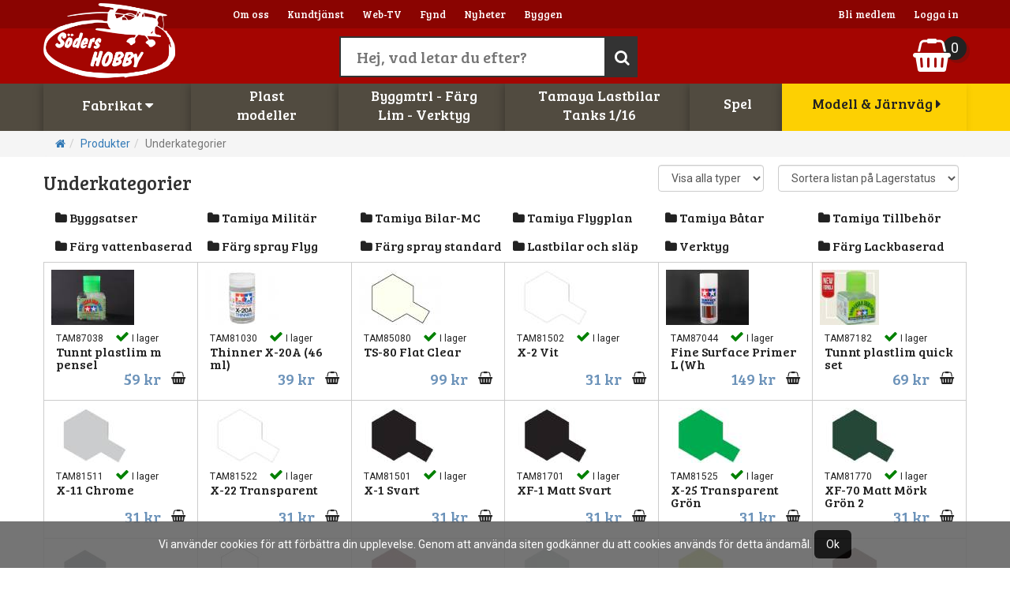

--- FILE ---
content_type: text/html;charset=UTF-8
request_url: https://www.sodersrchobby.se/sublist.asp?id=023
body_size: 83896
content:
<!DOCTYPE html>
<html  lang="sv">

<head> 

<meta charset="utf-8" />


<title>Produkter / Underkategorier - Söders Hobby AB, Stockholm</title>
<meta name="Description" content="Här hittar du alla produkter inom kategorin: Produkter / Underkategorier">
<meta name="Keywords" content="Produkter,Underkategorier,hobby">
<link href="/easye/script/interact/fontfamilys.css" rel="stylesheet">
<link href="/easye/script/interact/default_all.css" rel="stylesheet">
<meta name="viewport" content="width=device-width, initial-scale=1">
<meta name="HandheldFriendly" content="True">
<meta name="apple-mobile-web-app-capable" content="yes">

<link rel="apple-touch-icon" sizes="57x57" href="/rc_fav/apple-touch-icon-57x57.png?v=pggb843Wx4">
<link rel="apple-touch-icon" sizes="60x60" href="/rc_fav/apple-touch-icon-60x60.png?v=pggb843Wx4">
<link rel="apple-touch-icon" sizes="72x72" href="/rc_fav/apple-touch-icon-72x72.png?v=pggb843Wx4">
<link rel="apple-touch-icon" sizes="76x76" href="/rc_fav/apple-touch-icon-76x76.png?v=pggb843Wx4">
<link rel="apple-touch-icon" sizes="114x114" href="/rc_fav/apple-touch-icon-114x114.png?v=pggb843Wx4">
<link rel="apple-touch-icon" sizes="120x120" href="/rc_fav/apple-touch-icon-120x120.png?v=pggb843Wx4">
<link rel="apple-touch-icon" sizes="144x144" href="/rc_fav/apple-touch-icon-144x144.png?v=pggb843Wx4">
<link rel="apple-touch-icon" sizes="152x152" href="/rc_fav/apple-touch-icon-152x152.png?v=pggb843Wx4">
<link rel="apple-touch-icon" sizes="180x180" href="/rc_fav/apple-touch-icon-180x180.png?v=pggb843Wx4">
<link rel="icon" type="image/png" href="/rc_fav/favicon-32x32.png?v=pggb843Wx4" sizes="32x32">
<link rel="icon" type="image/png" href="/rc_fav/favicon-194x194.png?v=pggb843Wx4" sizes="194x194">
<link rel="icon" type="image/png" href="/rc_fav/favicon-96x96.png?v=pggb843Wx4" sizes="96x96">
<link rel="icon" type="image/png" href="/rc_fav/android-chrome-192x192.png?v=pggb843Wx4" sizes="192x192">
<link rel="icon" type="image/png" href="/rc_fav/favicon-16x16.png?v=pggb843Wx4" sizes="16x16">
<link rel="manifest" href="/rc_fav/manifest.json?v=pggb843Wx4">
<link rel="mask-icon" href="/rc_fav/safari-pinned-tab.svg?v=pggb843Wx4" color="#a40501">
<link rel="shortcut icon" href="/rc_fav/favicon.ico?v=pggb843Wx4">
<meta name="apple-mobile-web-app-title" content="Söders RC Hobby">
<meta name="application-name" content="Söders RC Hobby">
<meta name="msapplication-TileColor" content="#a40501">
<meta name="msapplication-TileImage" content="/rc_fav/mstile-144x144.png?v=pggb843Wx4">
<meta name="msapplication-config" content="/rc_fav/browserconfig.xml?v=pggb843Wx4">
<meta name="theme-color" content="#a40501">


<!-- <link rel="stylesheet" href="https://maxcdn.bootstrapcdn.com/font-awesome/4.7.0/css/font-awesome.min.css"> -->
	<script src="https://use.fontawesome.com/08808ff04b.js"></script>
<link href="/js/animate-animo.min.css" rel="stylesheet" type="text/css">

<link href="/css/bootstrap_3_3_2_min.css" rel="stylesheet">

<link rel="stylesheet" type="text/css" href="/r/site/basic/jcarousel.basic.css">
<link rel="stylesheet" href="/r/scripts/swipebox-master/src/css/swipebox.css">
<link rel="stylesheet" href="/menu/multilevelpushmenu.css" />
<link rel="stylesheet" href="/menu/fullexpandcollapse.css" />
<link rel="stylesheet" href="/css/rc-r-all-mob.css?c=45">
<link rel="stylesheet" href="/css/rc-r-surfplatta.css?c=44" media="screen and (min-width: 762px)">
<link rel="stylesheet" href="/css/rc-r-desktop1024.css?c=42" media="screen and (min-width: 992px)">
<link rel="stylesheet" href="/css/rc-r-desktop1200.css?c=41" media="screen and (min-width: 1200px)">
<link href="/easye/script/interact/isr_responsive_ads.css" rel="stylesheet">



</head>

<body>

    <div id="cookie_disclaimer">
Vi anv&auml;nder cookies för att f&ouml;rb&auml;ttra din upplevelse. Genom att anv&auml;nda siten godk&auml;nner du att cookies anv&auml;nds f&ouml;r detta &auml;ndam&aring;l. <span id="cookie_stop">Ok</span>
    </div>

<div id="desktop-meny">

	<div id="livesearchtop">
		<div id="livesearch10">
			<input type="text" size="30" onkeyup="livesearch('0',this.value,'rc')" class="bigsearch" placeholder="Hej, vad letar du efter?"><button type="button" class="bigsearchbutton"><i class="fa fa-search"></i></button>
			<div id="livesearch11">
				<div id="livesearch0" class="arrow_box">

				</div>
			</div>
		</div>
	</div>

	<div id="top-full-container1">
		<div class="container relative">
			
			<div class="c-leftside topul">
				<ul>
					<li><a href="/about.asp?qsLang=swe">Om oss</a></li>
					<li><a href="/customerservice.asp?qsLang=swe">Kundtj&auml;nst</a></li>
					<li><a href="/webtv_list.asp?SeId=&s2=0&c=3387">Web-TV</a></li>
					<li><a href="/rea.asp?qsLang=swe">Fynd</a></li>
					<li><a href="/news.asp?qsLang=swe">Nyheter</a></li>
					
					<li><a href="/constructions.asp?qsLang=swe">Byggen</a></li>
					
				</ul>
			</div>
			
			<div class="c-rightside topul">
				<ul>
					
					<li><a href="/register.asp?qsLang=swe">Bli medlem</a></li>
					<li><a href="/login.asp?qsLang=swe">Logga in</a></li>
					
					<!--<li><a href="/kundvagn.asp?qsLang=swe">Varukorg</a></li>
					<li><a href="#">Language <span class="badge" style="font-size:9px;">SV <i class="fa fa-caret-down"></i></span></a></li>-->
				</ul>
			</div>
		</div>
	</div>
	


	<div id="top-full-container2">
		<div class="container relative">
			<div id="tsdiv1_1" class="tsdiv">
				Handla enkelt med delbetalning,<br>
				faktura eller kortbetalning <i class="fa fa-cc-mastercard"></i> <i class="fa fa-cc-visa"></i>
			</div>
			<div id="tsdiv1_2" class="tsdiv">
				Allt du handlar i webshoppen<br>
				eller i butiken får du bonus på.
			</div>
			<div id="tsdiv1_3" class="tsdiv">
				Nordens största hobbybutik.<br>
				Över 120000 st artiklar i lager
			</div>
			<div id="tsdiv1_4" class="tsdiv">
				Standard frakt 29 kr<br>
				inom Sverige med DHL. 
			</div>
			<div class="logo"><a href="/"><img src="/d/soders800x455vit.png" alt="Logo"></a></div>
			<div id="cart"><i class="fa fa-shopping-basket"></i></div>
			<div id="cartbadge">0</div>
		</div>
	</div>
	
	<div id="top-full-container3">
		<div class="container relative">

			<div id="pcolcontainer">
				
				<div id="pcol0_" style="display:none;"></div>
				<div class="pcol" id="pcol1"><a href="javascript:void(0);" onclick="sh(1);">Fabrikat <i class="fa fa-caret-down"></i></a></div>
				<div class="pcol" id="pcol2"><a href="javascript:void(0);" onclick="sh(2);">Plast<br>modeller</a></div>
				<div class="pcol" id="pcol3"><a href="javascript:void(0);" onclick="sh(3);">Byggmtrl - F&auml;rg<br>Lim - Verktyg</a></div>
				<div class="pcol" id="pcol4"><a href="javascript:void(0);" onclick="sh(4);">Tamaya Lastbilar<br>Tanks 1/16</a></div>
				
				<div class="pcol" id="pcol7"><a href="javascript:void(0);" onclick="sh(7);">Spel</a></div>
				<div class="pcol" id="pcol6" style="display:none;"><a href="javascript:void(0);" onclick="sh(6);">RC</a></div>
				<div class="pcol" id="pcol5"><a href="https://www.mjhobby.se">Modell & J&auml;rnv&auml;g <i class="fa fa-caret-right"></i></a></div>
			</div>
			<div id="pcol0" style="display:none;">
				<a href="javascript:void(0);" onclick="sh(0);"><i class="fa fa-search fa-2x"></i></a>
			</div>
		</div>
	</div>
	<div class="relative">

		<div class="dropdownwrapper" id="dd0">
			<div class="ddc">
			<form name="frmsok" id="frmsok" class="container" action="/search.asp" method="get">
			<input type="hidden" name="qsLang" value="swe">
			<input type="search" name="sok" value="" placeholder="Sök efter produkt och tryck enter">
			</form>
			</div>
		</div>
		<div class="dropdownwrapper" id="dd1">
			<div class="ddc">
				<div class="container relative" id="ddfabrikat">
					<a href="sublist.asp?id=143">AK-f&auml;rg</a><a href="sublist.asp?id=161">Ammo MIG</a><a href="sublist.asp?id=269">Evergreen</a><a href="sublist.asp?id=163">Green stuff</a><a href="sublist.asp?id=191">Hobbytr&auml;</a><a href="sublist.asp?id=427">Humbrol</a><a href="sublist.asp?id=621">Italeri</a><a href="sublist.asp?id=153">Kolfiberr&ouml;r</a><a href="sublist.asp?id=480">Metallr&ouml;r/Pianotr&aring;d</a><a href="sublist.asp?id=164">Mini-art</a><a href="sublist.asp?id=057">Pactra tejp</a><a href="sublist.asp?id=133">Plastbyggsatser</a><a href="sublist.asp?id=099">Presentkort</a><a href="sublist.asp?id=340">Proedge</a><a href="sublist.asp?id=021">Rc-tanks</a><a href="sublist.asp?id=415">Revell</a><a href="sublist.asp?id=023">Tamiya</a><a href="sublist.asp?id=420">Tr&auml;virke</a><a href="sublist.asp?id=145">UHU lim</a><a href="sublist.asp?id=016">Vallejo</a>

				</div>
			</div>
			<div class="ddhide" onclick="sh(1);"></div>
		</div>
		<div class="dropdownwrapper" id="dd2"><div class="ddc"><div class="container relative q" id="q2"><ul><li><a href="/prodlist3.asp?qsLang=swe&c=2070">Plastbyggsatser Tamiya</a><ul><li><a href="/prodlist3.asp?qsLang=swe&c=2052">Tamiya Milit&auml;r</a></li><li><a href="/prodlist3.asp?qsLang=swe&c=2053">Tamiya Bilar-MC</a></li><li><a href="/prodlist3.asp?qsLang=swe&c=2054">Tamiya Flygplan</a></li><li><a href="/prodlist3.asp?qsLang=swe&c=2055">Tamiya B&aring;tar</a></li><li><a href="/prodlist3.asp?qsLang=swe&c=2056">Tamiya Tillbeh&ouml;r</a></li></ul></li></ul><ul><li><a href="/prodlist3.asp?qsLang=swe&c=396">Plastbyggsatser</a><ul><li><a href="/prodlist3.asp?qsLang=swe&c=611">Motorfordon</a></li><li><a href="/prodlist3.asp?qsLang=swe&c=1936">Flygplan & Helikoptrar</a></li><li><a href="/prodlist3.asp?qsLang=swe&c=1938">Milit&auml;r</a></li><li><a href="/prodlist3.asp?qsLang=swe&c=1974">Fartyg</a></li><li><a href="/prodlist3.asp?qsLang=swe&c=2193">Figurer</a></li><li><a href="/prodlist3.asp?qsLang=swe&c=2200">Svenska modeller</a></li><li><a href="/prodlist3.asp?qsLang=swe&c=2313">Rymd & Sci-fi</a></li><li><a href="/prodlist3.asp?qsLang=swe&c=2380">Begagnat</a></li><li><a href="/prodlist3.asp?qsLang=swe&c=2199">Tillbeh&ouml;r</a></li></ul></li></ul><ul><li><a href="/prodlist3.asp?qsLang=swe&c=2071">Plastbyggsatser Litteratur</a><ul><li><a href="/prodlist3.asp?qsLang=swe&c=2072">Tidningar och b&ouml;cker</a></li><li><a href="/prodlist3.asp?qsLang=swe&c=2112">1:43 Bilar - tillf&auml;lligt parti</a></li></ul></li></ul></div></div><div class="ddhide" onclick="sh(2);"></div></div><div class="dropdownwrapper" id="dd3"><div class="ddc"><div class="container relative q" id="q3"><ul><li><a href="/prodlist3.asp?qsLang=swe&c=393">Byggmaterial</a><ul><li><a href="/prodlist3.asp?qsLang=swe&c=403">Virke</a></li><li><a href="/prodlist3.asp?qsLang=swe&c=467">Kolfiber</a></li><li><a href="/prodlist3.asp?qsLang=swe&c=468">Pianotr&aring;d</a></li><li><a href="/prodlist3.asp?qsLang=swe&c=469">M&auml;ssing - Koppar</a></li><li><a href="/prodlist3.asp?qsLang=swe&c=470">Aluminium</a></li><li><a href="/prodlist3.asp?qsLang=swe&c=496">Plasticard</a></li><li><a href="/prodlist3.asp?qsLang=swe&c=501">Glasfiberv&auml;v</a></li><li><a href="/prodlist3.asp?qsLang=swe&c=505">Skruv / st&auml;nger m.m.</a></li></ul></li></ul><ul style="-webkit-box-shadow: none;-moz-box-shadow: none;box-shadow: none;"><li><a href="/prodlist3.asp?qsLang=swe&c=393"><span style="display:none;">Byggmaterial</span>&nbsp;</a><ul><li><a href="/prodlist3.asp?qsLang=swe&c=534">Byggn&aring;lar</a></li><li><a href="/prodlist3.asp?qsLang=swe&c=555">North Eastern</a></li><li><a href="/prodlist3.asp?qsLang=swe&c=1988">Rostfritt</a></li><li><a href="/prodlist3.asp?qsLang=swe&c=1989">Skivor</a></li></ul></li></ul><ul><li><a href="/prodlist3.asp?qsLang=swe&c=2074">Landskap</a><ul><li><a href="/prodlist3.asp?qsLang=swe&c=2075">Gips o Lim</a></li><li><a href="/prodlist3.asp?qsLang=swe&c=2076">Arkader o Berg</a></li><li><a href="/prodlist3.asp?qsLang=swe&c=2077">Bakgrunder</a></li><li><a href="/prodlist3.asp?qsLang=swe&c=2102">Tr&auml;d</a></li><li><a href="/prodlist3.asp?qsLang=swe&c=2078">Gr&auml;s</a></li><li><a href="/prodlist3.asp?qsLang=swe&c=2083">Frigolit</a></li><li><a href="/prodlist3.asp?qsLang=swe&c=2087">Ballast</a></li><li><a href="/prodlist3.asp?qsLang=swe&c=2091">Buskar-mossa</a></li></ul></li></ul><ul style="-webkit-box-shadow: none;-moz-box-shadow: none;box-shadow: none;"><li><a href="/prodlist3.asp?qsLang=swe&c=2074"><span style="display:none;">Landskap</span>&nbsp;</a><ul><li><a href="/prodlist3.asp?qsLang=swe&c=2095">Sn&ouml;</a></li><li><a href="/prodlist3.asp?qsLang=swe&c=2096">F&auml;rg</a></li><li><a href="/prodlist3.asp?qsLang=swe&c=2097">Berg</a></li><li><a href="/prodlist3.asp?qsLang=swe&c=2100">Lim</a></li><li><a href="/prodlist3.asp?qsLang=swe&c=2101">Landskapsmattor</a></li><li><a href="/prodlist3.asp?qsLang=swe&c=2174">Vatten</a></li></ul></li></ul><ul><li><a href="/prodlist3.asp?qsLang=swe&c=477">F&auml;rg & lim</a><ul><li><a href="/prodlist3.asp?qsLang=swe&c=478">F&auml;rg alla fabrikat</a></li><li><a href="/prodlist3.asp?qsLang=swe&c=479">Lim & Spackel</a></li><li><a href="/prodlist3.asp?qsLang=swe&c=595">Primer, Thinner & Kicker</a></li><li><a href="/prodlist3.asp?qsLang=swe&c=558">Dekalv&auml;tska & dekaler</a></li><li><a href="/prodlist3.asp?qsLang=swe&c=559">Patineringsvatska</a></li><li><a href="/prodlist3.asp?qsLang=swe&c=560">Penslar</a></li><li><a href="/prodlist3.asp?qsLang=swe&c=1981">Fargsprutor</a></li><li><a href="/prodlist3.asp?qsLang=swe&c=2129">Maskering</a></li></ul></li></ul><ul style="-webkit-box-shadow: none;-moz-box-shadow: none;box-shadow: none;"><li><a href="/prodlist3.asp?qsLang=swe&c=477"><span style="display:none;">F&auml;rg & lim</span>&nbsp;</a><ul><li><a href="/prodlist3.asp?qsLang=swe&c=2132">Storage</a></li><li><a href="/prodlist3.asp?qsLang=swe&c=2146">GreenStuff</a></li><li><a href="/prodlist3.asp?qsLang=swe&c=2229">Stenciler</a></li></ul></li></ul><ul><li><a href="/prodlist3.asp?qsLang=swe&c=398">Verktyg</a><ul><li><a href="/prodlist3.asp?qsLang=swe&c=2344">Borrar</a></li><li><a href="/prodlist3.asp?qsLang=swe&c=2345">Knivar & Blad</a></li><li><a href="/prodlist3.asp?qsLang=swe&c=2346">Avbitare</a></li><li><a href="/prodlist3.asp?qsLang=swe&c=2347">Pincetter</a></li><li><a href="/prodlist3.asp?qsLang=swe&c=2348">Skruvmejslar</a></li><li><a href="/prodlist3.asp?qsLang=swe&c=2349">S&aring;gar</a></li><li><a href="/prodlist3.asp?qsLang=swe&c=2350">Filar & Sandpapper</a></li><li><a href="/prodlist3.asp?qsLang=swe&c=2351">Maskering</a></li></ul></li></ul><ul style="-webkit-box-shadow: none;-moz-box-shadow: none;box-shadow: none;"><li><a href="/prodlist3.asp?qsLang=swe&c=398"><span style="display:none;">Verktyg</span>&nbsp;</a><ul><li><a href="/prodlist3.asp?qsLang=swe&c=2375">Pipetter & sprutor</a></li><li><a href="/prodlist3.asp?qsLang=swe&c=2352">Airbrush</a></li><li><a href="/prodlist3.asp?qsLang=swe&c=2353">L&ouml;dning</a></li><li><a href="/prodlist3.asp?qsLang=swe&c=2363">Vintrinsk&aring;p</a></li><li><a href="/prodlist3.asp?qsLang=swe&c=2364">Verktygsset</a></li><li><a href="/prodlist3.asp?qsLang=swe&c=2376">Sk&auml;rmattor</a></li><li><a href="/prodlist3.asp?qsLang=swe&c=2354">&Ouml;vriga tillbeh&ouml;r</a></li></ul></li></ul></div></div><div class="ddhide" onclick="sh(3);"></div></div><div class="dropdownwrapper" id="dd4"><div class="ddc"><div class="container relative q" id="q4"><ul><li><a href="/prodlist3.asp?qsLang=swe&c=2016">Tanks</a><ul><li><a href="/prodlist3.asp?qsLang=swe&c=2067">Tanks 1/16 RC metall</a></li></ul></li></ul><ul><li><a href="/prodlist3.asp?qsLang=swe&c=2068">Lastbil</a><ul><li><a href="/prodlist3.asp?qsLang=swe&c=2069">Lastbil och Sl&auml;p</a></li></ul></li></ul></div></div><div class="ddhide" onclick="sh(4);"></div></div><div class="dropdownwrapper" id="dd7"><div class="ddc"><div class="container relative q" id="q7"></div></div><div class="ddhide" onclick="sh(7);"></div></div><div class="dropdownwrapper" id="dd6"><div class="ddc"><div class="container relative q" id="q6"></div></div><div class="ddhide" onclick="sh(5);"></div></div>


	</div>

</div>





<div id="mob-meny">
	<div id="top-full-container0" class="relative">
		<div class="logo"><a href="/"><img src="/d/soders800x455vit.png" alt="logo"></a></div>
		<a id="mobsearch" href="javascript:void(0);" onclick="mobsh(0);"><i class="fa fa-search fa-2x"></i></a>
		<a id="mobcart"><i class="fa fa-shopping-basket fa-2x"></i></a>
		<div id="mobcartbadge">0</div>
		<a id="baseexpand"><i class="fa fa-bars fa-2x"></i></a>
	</div>
	<div class="relative">
		<div class="dropdownwrapper" id="mobdd0">
			<div class="ddc">
				<form name="mobfrmsok" id="mobfrmsok" class="container" action="/search.asp" method="get">
				<input type="hidden" name="qsLang" value="swe">
				<input type="search" name="sok" value="" placeholder="Sök efter produkt">
				</form>
			</div>
			<div class="ddhide" onclick="mobsh(0);"></div>
		</div>
	</div>
	<div id="menucontainer" style="display:block;position:absolute;left:-1000px;top:0;width:100%;">
		<div id="menuhiddenlink"></div>
		<div id="menu">
			<nav>
				<h2><i class="fa fa-reorder" id="clmenuhidden"></i>Meny</h2>
				<ul>
					<li>
						<a href="#"><i class="fa fa-shopping-cart"></i>Produkter</a>
						<h2><i class="fa fa-shopping-cart"></i>Produkter</h2>
<ul><li><a href="/prodlist3.asp?qsLang=swe&c=2016">Tanks</a><h2><i class="fa fa-tag"></i>Tanks</h2><ul><li><a href="/prodlist3.asp?qsLang=swe&c=2067">Tanks 1/16 RC metall</a></li></ul></li><li><a href="/prodlist3.asp?qsLang=swe&c=391">Bilar</a><h2><i class="fa fa-tag"></i>Bilar</h2><ul><li><a href="/prodlist3.asp?qsLang=swe&c=1932">Begagnat</a></li><li><a href="/prodlist3.asp?qsLang=swe&c=2014">Lastbil och Sl&auml;p</a></li><li><a href="/prodlist3.asp?qsLang=swe&c=2017">Rc-Tanks metall</a></li></ul></li><li><a href="/prodlist3.asp?qsLang=swe&c=393">Byggmaterial</a><h2><i class="fa fa-tag"></i>Byggmaterial</h2><ul><li><a href="/prodlist3.asp?qsLang=swe&c=403">Virke</a></li><li><a href="/prodlist3.asp?qsLang=swe&c=467">Kolfiber</a></li><li><a href="/prodlist3.asp?qsLang=swe&c=468">Pianotr&aring;d</a></li><li><a href="/prodlist3.asp?qsLang=swe&c=469">M&auml;ssing - Koppar</a></li><li><a href="/prodlist3.asp?qsLang=swe&c=470">Aluminium</a></li><li><a href="/prodlist3.asp?qsLang=swe&c=496">Plasticard</a></li><li><a href="/prodlist3.asp?qsLang=swe&c=501">Glasfiberv&auml;v</a></li><li><a href="/prodlist3.asp?qsLang=swe&c=505">Skruv / st&auml;nger m.m.</a></li><li><a href="/prodlist3.asp?qsLang=swe&c=534">Byggn&aring;lar</a></li><li><a href="/prodlist3.asp?qsLang=swe&c=555">North Eastern</a></li><li><a href="/prodlist3.asp?qsLang=swe&c=1988">Rostfritt</a></li><li><a href="/prodlist3.asp?qsLang=swe&c=1989">Skivor</a></li></ul></li><li><a href="/prodlist3.asp?qsLang=swe&c=2074">Landskap</a><h2><i class="fa fa-tag"></i>Landskap</h2><ul><li><a href="/prodlist3.asp?qsLang=swe&c=2075">Gips o Lim</a></li><li><a href="/prodlist3.asp?qsLang=swe&c=2076">Arkader o Berg</a></li><li><a href="/prodlist3.asp?qsLang=swe&c=2077">Bakgrunder</a></li><li><a href="/prodlist3.asp?qsLang=swe&c=2102">Tr&auml;d</a></li><li><a href="/prodlist3.asp?qsLang=swe&c=2078">Gr&auml;s</a></li><li><a href="/prodlist3.asp?qsLang=swe&c=2083">Frigolit</a></li><li><a href="/prodlist3.asp?qsLang=swe&c=2087">Ballast</a></li><li><a href="/prodlist3.asp?qsLang=swe&c=2091">Buskar-mossa</a></li><li><a href="/prodlist3.asp?qsLang=swe&c=2095">Sn&ouml;</a></li><li><a href="/prodlist3.asp?qsLang=swe&c=2096">F&auml;rg</a></li><li><a href="/prodlist3.asp?qsLang=swe&c=2097">Berg</a></li><li><a href="/prodlist3.asp?qsLang=swe&c=2100">Lim</a></li><li><a href="/prodlist3.asp?qsLang=swe&c=2101">Landskapsmattor</a></li><li><a href="/prodlist3.asp?qsLang=swe&c=2174">Vatten</a></li></ul></li><li><a href="/prodlist3.asp?qsLang=swe&c=477">F&auml;rg & lim</a><h2><i class="fa fa-tag"></i>F&auml;rg & lim</h2><ul><li><a href="/prodlist3.asp?qsLang=swe&c=478">F&auml;rg alla fabrikat</a></li><li><a href="/prodlist3.asp?qsLang=swe&c=479">Lim & Spackel</a></li><li><a href="/prodlist3.asp?qsLang=swe&c=595">Primer, Thinner & Kicker</a></li><li><a href="/prodlist3.asp?qsLang=swe&c=558">Dekalv&auml;tska & dekaler</a></li><li><a href="/prodlist3.asp?qsLang=swe&c=559">Patineringsvatska</a></li><li><a href="/prodlist3.asp?qsLang=swe&c=560">Penslar</a></li><li><a href="/prodlist3.asp?qsLang=swe&c=1981">Fargsprutor</a></li><li><a href="/prodlist3.asp?qsLang=swe&c=2129">Maskering</a></li><li><a href="/prodlist3.asp?qsLang=swe&c=2132">Storage</a></li><li><a href="/prodlist3.asp?qsLang=swe&c=2146">GreenStuff</a></li><li><a href="/prodlist3.asp?qsLang=swe&c=2229">Stenciler</a></li></ul></li><li><a href="/prodlist3.asp?qsLang=swe&c=2070">Plastbyggsatser Tamiya</a><h2><i class="fa fa-tag"></i>Plastbyggsatser Tamiya</h2><ul><li><a href="/prodlist3.asp?qsLang=swe&c=2052">Tamiya Milit&auml;r</a></li><li><a href="/prodlist3.asp?qsLang=swe&c=2053">Tamiya Bilar-MC</a></li><li><a href="/prodlist3.asp?qsLang=swe&c=2054">Tamiya Flygplan</a></li><li><a href="/prodlist3.asp?qsLang=swe&c=2055">Tamiya B&aring;tar</a></li><li><a href="/prodlist3.asp?qsLang=swe&c=2056">Tamiya Tillbeh&ouml;r</a></li></ul></li><li><a href="/prodlist3.asp?qsLang=swe&c=396">Plastbyggsatser</a><h2><i class="fa fa-tag"></i>Plastbyggsatser</h2><ul><li><a href="/prodlist3.asp?qsLang=swe&c=611">Motorfordon</a></li><li><a href="/prodlist3.asp?qsLang=swe&c=1936">Flygplan & Helikoptrar</a></li><li><a href="/prodlist3.asp?qsLang=swe&c=1938">Milit&auml;r</a></li><li><a href="/prodlist3.asp?qsLang=swe&c=1974">Fartyg</a></li><li><a href="/prodlist3.asp?qsLang=swe&c=2193">Figurer</a></li><li><a href="/prodlist3.asp?qsLang=swe&c=2200">Svenska modeller</a></li><li><a href="/prodlist3.asp?qsLang=swe&c=2313">Rymd & Sci-fi</a></li><li><a href="/prodlist3.asp?qsLang=swe&c=2380">Begagnat</a></li><li><a href="/prodlist3.asp?qsLang=swe&c=2199">Tillbeh&ouml;r</a></li></ul></li><li><a href="/prodlist3.asp?qsLang=swe&c=2071">Plastbyggsatser Litteratur</a><h2><i class="fa fa-tag"></i>Plastbyggsatser Litteratur</h2><ul><li><a href="/prodlist3.asp?qsLang=swe&c=2072">Tidningar och b&ouml;cker</a></li><li><a href="/prodlist3.asp?qsLang=swe&c=2112">1:43 Bilar - tillf&auml;lligt parti</a></li></ul></li><li><a href="/prodlist3.asp?qsLang=swe&c=398">Verktyg</a><h2><i class="fa fa-tag"></i>Verktyg</h2><ul><li><a href="/prodlist3.asp?qsLang=swe&c=2344">Borrar</a></li><li><a href="/prodlist3.asp?qsLang=swe&c=2345">Knivar & Blad</a></li><li><a href="/prodlist3.asp?qsLang=swe&c=2346">Avbitare</a></li><li><a href="/prodlist3.asp?qsLang=swe&c=2347">Pincetter</a></li><li><a href="/prodlist3.asp?qsLang=swe&c=2348">Skruvmejslar</a></li><li><a href="/prodlist3.asp?qsLang=swe&c=2349">S&aring;gar</a></li><li><a href="/prodlist3.asp?qsLang=swe&c=2350">Filar & Sandpapper</a></li><li><a href="/prodlist3.asp?qsLang=swe&c=2351">Maskering</a></li><li><a href="/prodlist3.asp?qsLang=swe&c=2375">Pipetter & sprutor</a></li><li><a href="/prodlist3.asp?qsLang=swe&c=2352">Airbrush</a></li><li><a href="/prodlist3.asp?qsLang=swe&c=2353">L&ouml;dning</a></li><li><a href="/prodlist3.asp?qsLang=swe&c=2363">Vintrinsk&aring;p</a></li><li><a href="/prodlist3.asp?qsLang=swe&c=2364">Verktygsset</a></li><li><a href="/prodlist3.asp?qsLang=swe&c=2376">Sk&auml;rmattor</a></li><li><a href="/prodlist3.asp?qsLang=swe&c=2354">&Ouml;vriga tillbeh&ouml;r</a></li></ul></li><li><a href="/prodlist3.asp?qsLang=swe&c=2068">Lastbil</a><h2><i class="fa fa-tag"></i>Lastbil</h2><ul><li><a href="/prodlist3.asp?qsLang=swe&c=2069">Lastbil och Sl&auml;p</a></li></ul></li><li><a href="/prodlist3.asp?qsLang=swe&c=2381">Warhammer</a></li></ul></li></ul>

					</li>	
					<li>
						<a href="#"><i class="fa fa-book"></i>Fabrikat</a>
						<h2><i class="fa fa-book"></i>Fabrikat</h2>
						<ul><li><a href="sublist.asp?id=143">AK-f&auml;rg</a></li><li><a href="sublist.asp?id=161">Ammo MIG</a></li><li><a href="sublist.asp?id=269">Evergreen</a></li><li><a href="sublist.asp?id=163">Green stuff</a></li><li><a href="sublist.asp?id=191">Hobbytr&auml;</a></li><li><a href="sublist.asp?id=427">Humbrol</a></li><li><a href="sublist.asp?id=621">Italeri</a></li><li><a href="sublist.asp?id=153">Kolfiberr&ouml;r</a></li><li><a href="sublist.asp?id=480">Metallr&ouml;r/Pianotr&aring;d</a></li><li><a href="sublist.asp?id=164">Mini-art</a></li><li><a href="sublist.asp?id=057">Pactra tejp</a></li><li><a href="sublist.asp?id=133">Plastbyggsatser</a></li><li><a href="sublist.asp?id=099">Presentkort</a></li><li><a href="sublist.asp?id=340">Proedge</a></li><li><a href="sublist.asp?id=021">Rc-tanks</a></li><li><a href="sublist.asp?id=415">Revell</a></li><li><a href="sublist.asp?id=023">Tamiya</a></li><li><a href="sublist.asp?id=420">Tr&auml;virke</a></li><li><a href="sublist.asp?id=145">UHU lim</a></li><li><a href="sublist.asp?id=016">Vallejo</a></li>
</ul>

					</li>
					<li>
						<a href="/rea.asp?qsLang=swe"><i class="fa fa-percent"></i> Fynd</a>
					</li>
					<li>
						<a href="/news.asp?qsLang=swe"><i class="fa fa-bookmark"></i> Nyheter</a>
					</li>	

					<li><a href="/register.asp?qsLang=swe"><i class="fa fa-user-plus"></i> Bli medlem</a></li>
					<li><a href="/login.asp?qsLang=swe"><i class="fa fa-sign-in"></i> Logga in</a></li>
					
					<li>
						<a href="/webtv_list.asp?SeId=&s2=0&c=3387"><i class="fa fa-play"></i> Web-TV</a>
					</li>
					<li>
						<a href="/constructions.asp?qsLang=swe"><i class="fa fa-lightbulb-o"></i> Byggen</a>
					</li>
					
					<li>
						<a href="#oppet"><i class="fa fa-clock-o"></i>Öppettider</a>
					</li>
					<li>
						<a href="https://www.google.se/maps/place/Hobby+Butikerna+I+STHLM+AB/@59.292198,18.0063817,17z/data=!3m1!4b1!4m2!3m1!1s0x465f77a8bd20cc7b:0xb3b4028fe400f637" target="_blank"><i class="fa fa-map-marker"></i>Hitta hit</a>
					</li>
					<li>
						<a href="tel:+468248910"><i class="fa fa-phone"></i>Ring oss</a>
					</li>
					<li>
						<a href="mailto:info@mjhobby.se"><i class="fa fa-envelope"></i>E-post</a>
					</li>
					<li>
						<a href="https://www.facebook.com/pages/Mj-Hobby-Experten/168051803241454" target="_blank"><i class="fa fa-facebook-square"></i>Facebook</a>
					</li>
					
				</ul>
				<div class="clear"></div>
			</nav>
		</div>
	</div>
</div>

<div class="containerfullmaindiv relative"><div class="breadcrumbc"><div class="container mobfull"><ul class="breadcrumb"><li><a href="/"><i class="fa fa-home"></i></a></li><li><a href="/products.asp?qsLang=">Produkter</a></li><li class="active">Underkategorier</li></ul></div></div>

<!-- yep -->
<div class="container mobfull relative">

	<h1 class="h1h">Underkategorier</h1>
	<div class="subfolders">
		<a href="prodlist.asp?qsLang=swe&type=&amp;id=023&amp;code=023100"><i class="fa fa-folder"></i> Byggsatser</a>
		
		<a href="prodlist.asp?qsLang=swe&type=&amp;id=023&amp;code=023101"><i class="fa fa-folder"></i> Tamiya Militär</a>
		
		<a href="prodlist.asp?qsLang=swe&type=&amp;id=023&amp;code=023105"><i class="fa fa-folder"></i> Tamiya Bilar-MC</a>
		
		<a href="prodlist.asp?qsLang=swe&type=&amp;id=023&amp;code=023110"><i class="fa fa-folder"></i> Tamiya Flygplan</a>
		
		<a href="prodlist.asp?qsLang=swe&type=&amp;id=023&amp;code=023115"><i class="fa fa-folder"></i> Tamiya Båtar</a>
		
		<a href="prodlist.asp?qsLang=swe&type=&amp;id=023&amp;code=023125"><i class="fa fa-folder"></i> Tamiya Tillbehör</a>
		
		<a href="prodlist.asp?qsLang=swe&type=&amp;id=023&amp;code=023200"><i class="fa fa-folder"></i> Färg vattenbaserad</a>
		
		<a href="prodlist.asp?qsLang=swe&type=&amp;id=023&amp;code=023300"><i class="fa fa-folder"></i> Färg spray Flyg</a>
		
		<a href="prodlist.asp?qsLang=swe&type=&amp;id=023&amp;code=023301"><i class="fa fa-folder"></i> Färg spray standard</a>
		
		<a href="prodlist.asp?qsLang=swe&type=&amp;id=023&amp;code=023400"><i class="fa fa-folder"></i> Lastbilar och släp</a>
		
		<a href="prodlist.asp?qsLang=swe&type=&amp;id=023&amp;code=023401"><i class="fa fa-folder"></i> Verktyg</a>
		
		<a href="prodlist.asp?qsLang=swe&type=&amp;id=023&amp;code=023402"><i class="fa fa-folder"></i> Färg Lackbaserad</a>
		</div>
<div class="subfoldersfilter"><form name="filter" action="sublist.asp" method="get" class="form-inline" role="form">

<input type="hidden" name="qsLang" value="swe">
<input type="hidden" name="type" value="">
<input type="hidden" name="id" value="023">
<input type="hidden" name="code" value="">
&nbsp;&nbsp;&nbsp;&nbsp;<select name="TypS" onchange="filterSubmit()" class="form-control"><option value="">Visa alla typer</option><option value="B">AC</option><option value="A">DC</option><option value="D">Digital</option><option value="S">Sound</option><option value="N">N-Skala</option></select>
&nbsp;&nbsp;&nbsp;&nbsp;
<select name="order" onchange="filterSubmit()" class="form-control">
	<option value="namn">Sortera listan på Namn</option>
	<option value="artnum">Sortera listan på Artikelnr.</option>
	<option value="datum">Sortera listan på Datum</option>
	<option value="pris">Sortera listan på Pris</option>
	<option value="lager" selected="selected">Sortera listan på Lagerstatus</option>
</select>

</form>
</div>


<div class="clear"></div><div id="pr0"><div id="intRecordCount"><p>Visar</p><h6>1044</h6><p>artiklar</p></div><div class="pr1"><a href="/product.asp?qsLang=&type=2&id=023&pid=TAM87038" class="pr1a"><div class="pr2"><img src="/r/produkter/tamiya/images/tam87038.jpg" style="max-width: 154px; max-height: 70px;" alt="Tunnt plastlim m pensel"></div><div class="pr3">TAM87038<em><span class="gron"><i class="fa fa-check"></i></span> I lager</em></div><div class="pr4">Tunnt plastlim m pensel</div><div class="prs"></div><div class="pr5">59 kr</div></a><div class="pr6" onclick="rwcart('add','TAM87038','1','','','','','','')" data-toggle="tooltip" title="L&auml;gg i varukorg"><i class="fa fa-shopping-basket"></i></div></div><div class="pr1"><a href="/product.asp?qsLang=&type=2&id=023&pid=TAM81030" class="pr1a"><div class="pr2"><img src="/r/produkter/tamiya/images/tam81030.jpg" style="max-width: 154px; max-height: 70px;" alt="Thinner X-20A (46 ml)"></div><div class="pr3">TAM81030<em><span class="gron"><i class="fa fa-check"></i></span> I lager</em></div><div class="pr4">Thinner X-20A (46 ml)</div><div class="prs"></div><div class="pr5">39 kr</div></a><div class="pr6" onclick="rwcart('add','TAM81030','1','','','','','','')" data-toggle="tooltip" title="L&auml;gg i varukorg"><i class="fa fa-shopping-basket"></i></div></div><div class="pr1"><a href="/product.asp?qsLang=&type=2&id=023&pid=TAM85080" class="pr1a"><div class="pr2"><img src="/r/produkter/tamiya/images/tam85080.jpg" style="max-width: 154px; max-height: 70px;" alt="TS-80 Flat Clear"></div><div class="pr3">TAM85080<em><span class="gron"><i class="fa fa-check"></i></span> I lager</em></div><div class="pr4">TS-80 Flat Clear</div><div class="prs"></div><div class="pr5">99 kr</div></a><div class="pr6" onclick="rwcart('add','TAM85080','1','','','','','','')" data-toggle="tooltip" title="L&auml;gg i varukorg"><i class="fa fa-shopping-basket"></i></div></div><div class="pr1"><a href="/product.asp?qsLang=&type=2&id=023&pid=TAM81502" class="pr1a"><div class="pr2"><img src="/r/produkter/tamiya/images/tam81502.jpg" style="max-width: 154px; max-height: 70px;" alt="X-2 Vit"></div><div class="pr3">TAM81502<em><span class="gron"><i class="fa fa-check"></i></span> I lager</em></div><div class="pr4">X-2 Vit</div><div class="prs"></div><div class="pr5">31 kr</div></a><div class="pr6" onclick="rwcart('add','TAM81502','1','','','','','','')" data-toggle="tooltip" title="L&auml;gg i varukorg"><i class="fa fa-shopping-basket"></i></div></div><div class="pr1"><a href="/product.asp?qsLang=&type=2&id=023&pid=TAM87044" class="pr1a"><div class="pr2"><img src="/r/produkter/tamiya/images/tam87044.jpg" style="max-width: 154px; max-height: 70px;" alt="Fine Surface Primer L (Wh"></div><div class="pr3">TAM87044<em><span class="gron"><i class="fa fa-check"></i></span> I lager</em></div><div class="pr4">Fine Surface Primer L (Wh</div><div class="prs"></div><div class="pr5">149 kr</div></a><div class="pr6" onclick="rwcart('add','TAM87044','1','','','','','','')" data-toggle="tooltip" title="L&auml;gg i varukorg"><i class="fa fa-shopping-basket"></i></div></div><div class="pr1"><a href="/product.asp?qsLang=&type=2&id=023&pid=TAM87182" class="pr1a"><div class="pr2"><img src="/r/produkter/tamiya/images/tam87182.jpg" style="max-width: 154px; max-height: 70px;" alt="Tunnt plastlim quick set"></div><div class="pr3">TAM87182<em><span class="gron"><i class="fa fa-check"></i></span> I lager</em></div><div class="pr4">Tunnt plastlim quick set</div><div class="prs"></div><div class="pr5">69 kr</div></a><div class="pr6" onclick="rwcart('add','TAM87182','1','','','','','','')" data-toggle="tooltip" title="L&auml;gg i varukorg"><i class="fa fa-shopping-basket"></i></div></div><div class="pr1"><a href="/product.asp?qsLang=&type=2&id=023&pid=TAM81511" class="pr1a"><div class="pr2"><img src="/r/produkter/tamiya/images/tam81511.jpg" style="max-width: 154px; max-height: 70px;" alt="X-11 Chrome"></div><div class="pr3">TAM81511<em><span class="gron"><i class="fa fa-check"></i></span> I lager</em></div><div class="pr4">X-11 Chrome</div><div class="prs"></div><div class="pr5">31 kr</div></a><div class="pr6" onclick="rwcart('add','TAM81511','1','','','','','','')" data-toggle="tooltip" title="L&auml;gg i varukorg"><i class="fa fa-shopping-basket"></i></div></div><div class="pr1"><a href="/product.asp?qsLang=&type=2&id=023&pid=TAM81522" class="pr1a"><div class="pr2"><img src="/r/produkter/tamiya/images/tam81522.jpg" style="max-width: 154px; max-height: 70px;" alt="X-22 Transparent"></div><div class="pr3">TAM81522<em><span class="gron"><i class="fa fa-check"></i></span> I lager</em></div><div class="pr4">X-22 Transparent</div><div class="prs"></div><div class="pr5">31 kr</div></a><div class="pr6" onclick="rwcart('add','TAM81522','1','','','','','','')" data-toggle="tooltip" title="L&auml;gg i varukorg"><i class="fa fa-shopping-basket"></i></div></div><div class="pr1"><a href="/product.asp?qsLang=&type=2&id=023&pid=TAM81501" class="pr1a"><div class="pr2"><img src="/r/produkter/tamiya/images/tam81501.jpg" style="max-width: 154px; max-height: 70px;" alt=" X-1 Svart"></div><div class="pr3">TAM81501<em><span class="gron"><i class="fa fa-check"></i></span> I lager</em></div><div class="pr4"> X-1 Svart</div><div class="prs"></div><div class="pr5">31 kr</div></a><div class="pr6" onclick="rwcart('add','TAM81501','1','','','','','','')" data-toggle="tooltip" title="L&auml;gg i varukorg"><i class="fa fa-shopping-basket"></i></div></div><div class="pr1"><a href="/product.asp?qsLang=&type=2&id=023&pid=TAM81701" class="pr1a"><div class="pr2"><img src="/r/produkter/tamiya/images/tam81701.jpg" style="max-width: 154px; max-height: 70px;" alt="XF-1 Matt Svart"></div><div class="pr3">TAM81701<em><span class="gron"><i class="fa fa-check"></i></span> I lager</em></div><div class="pr4">XF-1 Matt Svart</div><div class="prs"></div><div class="pr5">31 kr</div></a><div class="pr6" onclick="rwcart('add','TAM81701','1','','','','','','')" data-toggle="tooltip" title="L&auml;gg i varukorg"><i class="fa fa-shopping-basket"></i></div></div><div class="pr1"><a href="/product.asp?qsLang=&type=2&id=023&pid=TAM81525" class="pr1a"><div class="pr2"><img src="/r/produkter/tamiya/images/tam81525.jpg" style="max-width: 154px; max-height: 70px;" alt="X-25 Transparent Gr&#246;n"></div><div class="pr3">TAM81525<em><span class="gron"><i class="fa fa-check"></i></span> I lager</em></div><div class="pr4">X-25 Transparent Gr&#246;n</div><div class="prs"></div><div class="pr5">31 kr</div></a><div class="pr6" onclick="rwcart('add','TAM81525','1','','','','','','')" data-toggle="tooltip" title="L&auml;gg i varukorg"><i class="fa fa-shopping-basket"></i></div></div><div class="pr1"><a href="/product.asp?qsLang=&type=2&id=023&pid=TAM81770" class="pr1a"><div class="pr2"><img src="/r/produkter/tamiya/images/tam81770.jpg" style="max-width: 154px; max-height: 70px;" alt="XF-70 Matt M&#246;rk Gr&#246;n 2"></div><div class="pr3">TAM81770<em><span class="gron"><i class="fa fa-check"></i></span> I lager</em></div><div class="pr4">XF-70 Matt M&#246;rk Gr&#246;n 2</div><div class="prs"></div><div class="pr5">31 kr</div></a><div class="pr6" onclick="rwcart('add','TAM81770','1','','','','','','')" data-toggle="tooltip" title="L&auml;gg i varukorg"><i class="fa fa-shopping-basket"></i></div></div><div class="pr1"><a href="/product.asp?qsLang=&type=2&id=023&pid=TAM81777" class="pr1a"><div class="pr2"><img src="/r/produkter/tamiya/images/tam81777.jpg" style="max-width: 154px; max-height: 70px;" alt="XF-77 Matt Gr&#229; IJN"></div><div class="pr3">TAM81777<em><span class="gron"><i class="fa fa-check"></i></span> I lager</em></div><div class="pr4">XF-77 Matt Gr&#229; IJN</div><div class="prs"></div><div class="pr5">31 kr</div></a><div class="pr6" onclick="rwcart('add','TAM81777','1','','','','','','')" data-toggle="tooltip" title="L&auml;gg i varukorg"><i class="fa fa-shopping-basket"></i></div></div><div class="pr1"><a href="/product.asp?qsLang=&type=2&id=023&pid=TAM81786" class="pr1a"><div class="pr2"><img src="/r/produkter/tamiya/images/tam81786.jpg" style="max-width: 154px; max-height: 70px;" alt="XF-86 Matt Klarlack"></div><div class="pr3">TAM81786<em><span class="gron"><i class="fa fa-check"></i></span> I lager</em></div><div class="pr4">XF-86 Matt Klarlack</div><div class="prs"></div><div class="pr5">34 kr</div></a><div class="pr6" onclick="rwcart('add','TAM81786','1','','','','','','')" data-toggle="tooltip" title="L&auml;gg i varukorg"><i class="fa fa-shopping-basket"></i></div></div><div class="pr1"><a href="/product.asp?qsLang=&type=2&id=023&pid=TAM81709" class="pr1a"><div class="pr2"><img src="/r/produkter/tamiya/images/tam81709.jpg" style="max-width: 154px; max-height: 70px;" alt="XF-9 Matt Hull R&#246;d"></div><div class="pr3">TAM81709<em><span class="gron"><i class="fa fa-check"></i></span> I lager</em></div><div class="pr4">XF-9 Matt Hull R&#246;d</div><div class="prs"></div><div class="pr5">31 kr</div></a><div class="pr6" onclick="rwcart('add','TAM81709','1','','','','','','')" data-toggle="tooltip" title="L&auml;gg i varukorg"><i class="fa fa-shopping-basket"></i></div></div><div class="pr1"><a href="/product.asp?qsLang=&type=2&id=023&pid=TAM81720" class="pr1a"><div class="pr2"><img src="/r/produkter/tamiya/images/tam81720.jpg" style="max-width: 154px; max-height: 70px;" alt="XF-20 Matt Medium Gr&#229;"></div><div class="pr3">TAM81720<em><span class="gron"><i class="fa fa-check"></i></span> I lager</em></div><div class="pr4">XF-20 Matt Medium Gr&#229;</div><div class="prs"></div><div class="pr5">31 kr</div></a><div class="pr6" onclick="rwcart('add','TAM81720','1','','','','','','')" data-toggle="tooltip" title="L&auml;gg i varukorg"><i class="fa fa-shopping-basket"></i></div></div><div class="pr1"><a href="/product.asp?qsLang=&type=2&id=023&pid=TAM81704" class="pr1a"><div class="pr2"><img src="/r/produkter/tamiya/images/tam81704.jpg" style="max-width: 154px; max-height: 70px;" alt="XF-4 Matt Gul/Gr&#246;n"></div><div class="pr3">TAM81704<em><span class="gron"><i class="fa fa-check"></i></span> I lager</em></div><div class="pr4">XF-4 Matt Gul/Gr&#246;n</div><div class="prs"></div><div class="pr5">31 kr</div></a><div class="pr6" onclick="rwcart('add','TAM81704','1','','','','','','')" data-toggle="tooltip" title="L&auml;gg i varukorg"><i class="fa fa-shopping-basket"></i></div></div><div class="pr1"><a href="/product.asp?qsLang=&type=2&id=023&pid=TAM81710" class="pr1a"><div class="pr2"><img src="/r/produkter/tamiya/images/tam81710.jpg" style="max-width: 154px; max-height: 70px;" alt="XF-10 Matt Brun"></div><div class="pr3">TAM81710<em><span class="gron"><i class="fa fa-check"></i></span> I lager</em></div><div class="pr4">XF-10 Matt Brun</div><div class="prs"></div><div class="pr5">31 kr</div></a><div class="pr6" onclick="rwcart('add','TAM81710','1','','','','','','')" data-toggle="tooltip" title="L&auml;gg i varukorg"><i class="fa fa-shopping-basket"></i></div></div><div class="pr1"><a href="/product.asp?qsLang=&type=2&id=023&pid=TAM81726" class="pr1a"><div class="pr2"><img src="/r/produkter/tamiya/images/tam81726.jpg" style="max-width: 154px; max-height: 70px;" alt="XF-26 Matt Djupgr&#246;n"></div><div class="pr3">TAM81726<em><span class="gron"><i class="fa fa-check"></i></span> I lager</em></div><div class="pr4">XF-26 Matt Djupgr&#246;n</div><div class="prs"></div><div class="pr5">31 kr</div></a><div class="pr6" onclick="rwcart('add','TAM81726','1','','','','','','')" data-toggle="tooltip" title="L&auml;gg i varukorg"><i class="fa fa-shopping-basket"></i></div></div><div class="pr1"><a href="/product.asp?qsLang=&type=2&id=023&pid=TAM81504" class="pr1a"><div class="pr2"><img src="/r/produkter/tamiya/images/tam81504.jpg" style="max-width: 154px; max-height: 70px;" alt=" X-4 Bl&#229;"></div><div class="pr3">TAM81504<em><span class="gron"><i class="fa fa-check"></i></span> I lager</em></div><div class="pr4"> X-4 Bl&#229;</div><div class="prs"></div><div class="pr5">31 kr</div></a><div class="pr6" onclick="rwcart('add','TAM81504','1','','','','','','')" data-toggle="tooltip" title="L&auml;gg i varukorg"><i class="fa fa-shopping-basket"></i></div></div><div class="pr1"><a href="/product.asp?qsLang=&type=2&id=023&pid=TAM81508" class="pr1a"><div class="pr2"><img src="/r/produkter/tamiya/images/tam81508.jpg" style="max-width: 154px; max-height: 70px;" alt=" X-8 Citron Gul"></div><div class="pr3">TAM81508<em><span class="gron"><i class="fa fa-check"></i></span> I lager</em></div><div class="pr4"> X-8 Citron Gul</div><div class="prs"></div><div class="pr5">31 kr</div></a><div class="pr6" onclick="rwcart('add','TAM81508','1','','','','','','')" data-toggle="tooltip" title="L&auml;gg i varukorg"><i class="fa fa-shopping-basket"></i></div></div><div class="pr1"><a href="/product.asp?qsLang=&type=2&id=023&pid=TAM81712" class="pr1a"><div class="pr2"><img src="/r/produkter/tamiya/images/tam81712.jpg" style="max-width: 154px; max-height: 70px;" alt="XF-12 Matt J. N. Gr&#229;"></div><div class="pr3">TAM81712<em><span class="gron"><i class="fa fa-check"></i></span> I lager</em></div><div class="pr4">XF-12 Matt J. N. Gr&#229;</div><div class="prs"></div><div class="pr5">31 kr</div></a><div class="pr6" onclick="rwcart('add','TAM81712','1','','','','','','')" data-toggle="tooltip" title="L&auml;gg i varukorg"><i class="fa fa-shopping-basket"></i></div></div><div class="pr1"><a href="/product.asp?qsLang=&type=2&id=023&pid=TAM81759" class="pr1a"><div class="pr2"><img src="/r/produkter/tamiya/images/tam81759.jpg" style="max-width: 154px; max-height: 70px;" alt="XF-59 Matt &#214;kengul"></div><div class="pr3">TAM81759<em><span class="gron"><i class="fa fa-check"></i></span> I lager</em></div><div class="pr4">XF-59 Matt &#214;kengul</div><div class="prs"></div><div class="pr5">31 kr</div></a><div class="pr6" onclick="rwcart('add','TAM81759','1','','','','','','')" data-toggle="tooltip" title="L&auml;gg i varukorg"><i class="fa fa-shopping-basket"></i></div></div><div class="pr1"><a href="/product.asp?qsLang=&type=2&id=023&pid=TAM81766" class="pr1a"><div class="pr2"><img src="/r/produkter/tamiya/images/tam81766.jpg" style="max-width: 154px; max-height: 70px;" alt="XF-66 Matt Ljusgr&#229;"></div><div class="pr3">TAM81766<em><span class="gron"><i class="fa fa-check"></i></span> I lager</em></div><div class="pr4">XF-66 Matt Ljusgr&#229;</div><div class="prs"></div><div class="pr5">31 kr</div></a><div class="pr6" onclick="rwcart('add','TAM81766','1','','','','','','')" data-toggle="tooltip" title="L&auml;gg i varukorg"><i class="fa fa-shopping-basket"></i></div></div><div class="pr1"><a href="/product.asp?qsLang=&type=2&id=023&pid=TAM81528" class="pr1a"><div class="pr2"><img src="/r/produkter/tamiya/images/tam81528.jpg" style="max-width: 154px; max-height: 70px;" alt="X-28 Park Gr&#246;n"></div><div class="pr3">TAM81528<em><span class="gron"><i class="fa fa-check"></i></span> I lager</em></div><div class="pr4">X-28 Park Gr&#246;n</div><div class="prs"></div><div class="pr5">31 kr</div></a><div class="pr6" onclick="rwcart('add','TAM81528','1','','','','','','')" data-toggle="tooltip" title="L&auml;gg i varukorg"><i class="fa fa-shopping-basket"></i></div></div><div class="pr1"><a href="/product.asp?qsLang=&type=2&id=023&pid=TAM81716" class="pr1a"><div class="pr2"><img src="/r/produkter/tamiya/images/tam81716.jpg" style="max-width: 154px; max-height: 70px;" alt="XF-16 Matt Aluminium"></div><div class="pr3">TAM81716<em><span class="gron"><i class="fa fa-check"></i></span> I lager</em></div><div class="pr4">XF-16 Matt Aluminium</div><div class="prs"></div><div class="pr5">31 kr</div></a><div class="pr6" onclick="rwcart('add','TAM81716','1','','','','','','')" data-toggle="tooltip" title="L&auml;gg i varukorg"><i class="fa fa-shopping-basket"></i></div></div><div class="pr1"><a href="/product.asp?qsLang=&type=2&id=023&pid=TAM81725" class="pr1a"><div class="pr2"><img src="/r/produkter/tamiya/images/tam81725.jpg" style="max-width: 154px; max-height: 70px;" alt="XF-25 Matt Ljus Sj&#246;gr&#229;"></div><div class="pr3">TAM81725<em><span class="gron"><i class="fa fa-check"></i></span> I lager</em></div><div class="pr4">XF-25 Matt Ljus Sj&#246;gr&#229;</div><div class="prs"></div><div class="pr5">31 kr</div></a><div class="pr6" onclick="rwcart('add','TAM81725','1','','','','','','')" data-toggle="tooltip" title="L&auml;gg i varukorg"><i class="fa fa-shopping-basket"></i></div></div><div class="pr1"><a href="/product.asp?qsLang=&type=2&id=023&pid=TAM81728" class="pr1a"><div class="pr2"><img src="/r/produkter/tamiya/images/tam81728.jpg" style="max-width: 154px; max-height: 70px;" alt="XF-28 Matt M&#246;rk Koppar"></div><div class="pr3">TAM81728<em><span class="gron"><i class="fa fa-check"></i></span> I lager</em></div><div class="pr4">XF-28 Matt M&#246;rk Koppar</div><div class="prs"></div><div class="pr5">34 kr</div></a><div class="pr6" onclick="rwcart('add','TAM81728','1','','','','','','')" data-toggle="tooltip" title="L&auml;gg i varukorg"><i class="fa fa-shopping-basket"></i></div></div><div class="pr1"><a href="/product.asp?qsLang=&type=2&id=023&pid=TAM87053" class="pr1a"><div class="pr2"><img src="/r/produkter/tamiya/images/tam87053.jpg" style="max-width: 154px; max-height: 70px;" alt="TAMIYA PUTTY BASIC TYPE "></div><div class="pr3">TAM87053<em><span class="gron"><i class="fa fa-check"></i></span> I lager</em></div><div class="pr4">TAMIYA PUTTY BASIC TYPE </div><div class="prs"></div><div class="pr5">59 kr</div></a><div class="pr6" onclick="rwcart('add','TAM87053','1','','','','','','')" data-toggle="tooltip" title="L&auml;gg i varukorg"><i class="fa fa-shopping-basket"></i></div></div><div class="pr1"><a href="/product.asp?qsLang=&type=2&id=023&pid=TAM81535" class="pr1a"><div class="pr2"><img src="/r/produkter/tamiya/images/tam81535.jpg" style="max-width: 154px; max-height: 70px;" alt="X-35 Halvblank klar"></div><div class="pr3">TAM81535<em><span class="gron"><i class="fa fa-check"></i></span> I lager</em></div><div class="pr4">X-35 Halvblank klar</div><div class="prs"></div><div class="pr5">31 kr</div></a><div class="pr6" onclick="rwcart('add','TAM81535','1','','','','','','')" data-toggle="tooltip" title="L&auml;gg i varukorg"><i class="fa fa-shopping-basket"></i></div></div><div class="pr1"><a href="/product.asp?qsLang=&type=2&id=023&pid=TAM85014" class="pr1a"><div class="pr2"><img src="/r/produkter/tamiya/images/tam85014.jpg" style="max-width: 154px; max-height: 70px;" alt="TS-14 Black Gloss&lt;br&gt;"></div><div class="pr3">TAM85014<em><span class="gron"><i class="fa fa-check"></i></span> I lager</em></div><div class="pr4">TS-14 Black Gloss&lt;br&gt;</div><div class="prs"></div><div class="pr5">99 kr</div></a><div class="pr6" onclick="rwcart('add','TAM85014','1','','','','','','')" data-toggle="tooltip" title="L&auml;gg i varukorg"><i class="fa fa-shopping-basket"></i></div></div><div class="pr1"><a href="/product.asp?qsLang=&type=2&id=023&pid=TAM81532" class="pr1a"><div class="pr2"><img src="/r/produkter/tamiya/images/tam81532.jpg" style="max-width: 154px; max-height: 70px;" alt="X-32 Titan. Silver"></div><div class="pr3">TAM81532<em><span class="gron"><i class="fa fa-check"></i></span> I lager</em></div><div class="pr4">X-32 Titan. Silver</div><div class="prs"></div><div class="pr5">34 kr</div></a><div class="pr6" onclick="rwcart('add','TAM81532','1','','','','','','')" data-toggle="tooltip" title="L&auml;gg i varukorg"><i class="fa fa-shopping-basket"></i></div></div><div class="pr1"><a href="/product.asp?qsLang=&type=2&id=023&pid=TAM81721" class="pr1a"><div class="pr2"><img src="/r/produkter/tamiya/images/tam81721.jpg" style="max-width: 154px; max-height: 70px;" alt="XF-21 Matt Himmel"></div><div class="pr3">TAM81721<em><span class="gron"><i class="fa fa-check"></i></span> I lager</em></div><div class="pr4">XF-21 Matt Himmel</div><div class="prs"></div><div class="pr5">31 kr</div></a><div class="pr6" onclick="rwcart('add','TAM81721','1','','','','','','')" data-toggle="tooltip" title="L&auml;gg i varukorg"><i class="fa fa-shopping-basket"></i></div></div><div class="pr1"><a href="/product.asp?qsLang=&type=2&id=023&pid=TAM81753" class="pr1a"><div class="pr2"><img src="/r/produkter/tamiya/images/tam81753.jpg" style="max-width: 154px; max-height: 70px;" alt="XF-53 Matt Neutral Gr&#229;"></div><div class="pr3">TAM81753<em><span class="gron"><i class="fa fa-check"></i></span> I lager</em></div><div class="pr4">XF-53 Matt Neutral Gr&#229;</div><div class="prs"></div><div class="pr5">31 kr</div></a><div class="pr6" onclick="rwcart('add','TAM81753','1','','','','','','')" data-toggle="tooltip" title="L&auml;gg i varukorg"><i class="fa fa-shopping-basket"></i></div></div><div class="pr1"><a href="/product.asp?qsLang=&type=2&id=023&pid=TAM81785" class="pr1a"><div class="pr2"><img src="/r/produkter/tamiya/images/tam81785.jpg" style="max-width: 154px; max-height: 70px;" alt="XF-85 Matt Gummi Svart"></div><div class="pr3">TAM81785<em><span class="gron"><i class="fa fa-check"></i></span> I lager</em></div><div class="pr4">XF-85 Matt Gummi Svart</div><div class="prs"></div><div class="pr5">34 kr</div></a><div class="pr6" onclick="rwcart('add','TAM81785','1','','','','','','')" data-toggle="tooltip" title="L&auml;gg i varukorg"><i class="fa fa-shopping-basket"></i></div></div><div class="pr1"><a href="/product.asp?qsLang=&type=2&id=023&pid=TAM81524" class="pr1a"><div class="pr2"><img src="/r/produkter/tamiya/images/tam81524.jpg" style="max-width: 154px; max-height: 70px;" alt="X-24 Transparent Gul"></div><div class="pr3">TAM81524<em><span class="gron"><i class="fa fa-check"></i></span> I lager</em></div><div class="pr4">X-24 Transparent Gul</div><div class="prs"></div><div class="pr5">31 kr</div></a><div class="pr6" onclick="rwcart('add','TAM81524','1','','','','','','')" data-toggle="tooltip" title="L&auml;gg i varukorg"><i class="fa fa-shopping-basket"></i></div></div><div class="pr1"><a href="/product.asp?qsLang=&type=2&id=023&pid=TAM81714" class="pr1a"><div class="pr2"><img src="/r/produkter/tamiya/images/tam81714.jpg" style="max-width: 154px; max-height: 70px;" alt="XF-14 Matt J. A. Gr&#229;"></div><div class="pr3">TAM81714<em><span class="gron"><i class="fa fa-check"></i></span> I lager</em></div><div class="pr4">XF-14 Matt J. A. Gr&#229;</div><div class="prs"></div><div class="pr5">31 kr</div></a><div class="pr6" onclick="rwcart('add','TAM81714','1','','','','','','')" data-toggle="tooltip" title="L&auml;gg i varukorg"><i class="fa fa-shopping-basket"></i></div></div><div class="pr1"><a href="/product.asp?qsLang=&type=2&id=023&pid=TAM81773" class="pr1a"><div class="pr2"><img src="/r/produkter/tamiya/images/tam81773.jpg" style="max-width: 154px; max-height: 70px;" alt="XF-73 Matt M&#246;rk Gr&#246;n JGSD"></div><div class="pr3">TAM81773<em><span class="gron"><i class="fa fa-check"></i></span> I lager</em></div><div class="pr4">XF-73 Matt M&#246;rk Gr&#246;n JGSD</div><div class="prs"></div><div class="pr5">31 kr</div></a><div class="pr6" onclick="rwcart('add','TAM81773','1','','','','','','')" data-toggle="tooltip" title="L&auml;gg i varukorg"><i class="fa fa-shopping-basket"></i></div></div><div class="pr1"><a href="/product.asp?qsLang=&type=2&id=023&pid=TAM81774" class="pr1a"><div class="pr2"><img src="/r/produkter/tamiya/images/tam81774.jpg" style="max-width: 154px; max-height: 70px;" alt="XF-74 Matt Olive Drab JGS"></div><div class="pr3">TAM81774<em><span class="gron"><i class="fa fa-check"></i></span> I lager</em></div><div class="pr4">XF-74 Matt Olive Drab JGS</div><div class="prs"></div><div class="pr5">31 kr</div></a><div class="pr6" onclick="rwcart('add','TAM81774','1','','','','','','')" data-toggle="tooltip" title="L&auml;gg i varukorg"><i class="fa fa-shopping-basket"></i></div></div><div class="pr1"><a href="/product.asp?qsLang=&type=2&id=023&pid=TAM81724" class="pr1a"><div class="pr2"><img src="/r/produkter/tamiya/images/tam81724.jpg" style="max-width: 154px; max-height: 70px;" alt="XF-24 Matt M&#246;rk Gr&#229;"></div><div class="pr3">TAM81724<em><span class="gron"><i class="fa fa-check"></i></span> I lager</em></div><div class="pr4">XF-24 Matt M&#246;rk Gr&#229;</div><div class="prs"></div><div class="pr5">31 kr</div></a><div class="pr6" onclick="rwcart('add','TAM81724','1','','','','','','')" data-toggle="tooltip" title="L&auml;gg i varukorg"><i class="fa fa-shopping-basket"></i></div></div><div class="pr1"><a href="/product.asp?qsLang=&type=2&id=023&pid=TAM81756" class="pr1a"><div class="pr2"><img src="/r/produkter/tamiya/images/tam81756.jpg" style="max-width: 154px; max-height: 70px;" alt="XF-56 Matt Metallic Gr&#229;"></div><div class="pr3">TAM81756<em><span class="gron"><i class="fa fa-check"></i></span> I lager</em></div><div class="pr4">XF-56 Matt Metallic Gr&#229;</div><div class="prs"></div><div class="pr5">31 kr</div></a><div class="pr6" onclick="rwcart('add','TAM81756','1','','','','','','')" data-toggle="tooltip" title="L&auml;gg i varukorg"><i class="fa fa-shopping-basket"></i></div></div><div class="pr1"><a href="/product.asp?qsLang=&type=2&id=023&pid=TAM81783" class="pr1a"><div class="pr2"><img src="/r/produkter/tamiya/images/tam81783.jpg" style="max-width: 154px; max-height: 70px;" alt="XF-83 Matt Medium Sj&#246;gr&#229;"></div><div class="pr3">TAM81783<em><span class="gron"><i class="fa fa-check"></i></span> I lager</em></div><div class="pr4">XF-83 Matt Medium Sj&#246;gr&#229;</div><div class="prs"></div><div class="pr5">34 kr</div></a><div class="pr6" onclick="rwcart('add','TAM81783','1','','','','','','')" data-toggle="tooltip" title="L&auml;gg i varukorg"><i class="fa fa-shopping-basket"></i></div></div><div class="pr1"><a href="/product.asp?qsLang=&type=2&id=023&pid=TAM85006" class="pr1a"><div class="pr2"><img src="/r/produkter/tamiya/images/tam85006.jpg" style="max-width: 154px; max-height: 70px;" alt="TS-6 Matt Black"></div><div class="pr3">TAM85006<em><span class="gron"><i class="fa fa-check"></i></span> I lager</em></div><div class="pr4">TS-6 Matt Black</div><div class="prs"></div><div class="pr5">99 kr</div></a><div class="pr6" onclick="rwcart('add','TAM85006','1','','','','','','')" data-toggle="tooltip" title="L&auml;gg i varukorg"><i class="fa fa-shopping-basket"></i></div></div><div class="pr1"><a href="/product.asp?qsLang=&type=2&id=023&pid=TAM81515" class="pr1a"><div class="pr2"><img src="/r/produkter/tamiya/images/tam81515.jpg" style="max-width: 154px; max-height: 70px;" alt="X-15 Ljus Gr&#246;n"></div><div class="pr3">TAM81515<em><span class="gron"><i class="fa fa-check"></i></span> I lager</em></div><div class="pr4">X-15 Ljus Gr&#246;n</div><div class="prs"></div><div class="pr5">31 kr</div></a><div class="pr6" onclick="rwcart('add','TAM81515','1','','','','','','')" data-toggle="tooltip" title="L&auml;gg i varukorg"><i class="fa fa-shopping-basket"></i></div></div><div class="pr1"><a href="/product.asp?qsLang=&type=2&id=023&pid=TAM81754" class="pr1a"><div class="pr2"><img src="/r/produkter/tamiya/images/tam81754.jpg" style="max-width: 154px; max-height: 70px;" alt="XF-54 Matt m&#246;rk sj&#246;gr&#229;"></div><div class="pr3">TAM81754<em><span class="gron"><i class="fa fa-check"></i></span> I lager</em></div><div class="pr4">XF-54 Matt m&#246;rk sj&#246;gr&#229;</div><div class="prs"></div><div class="pr5">31 kr</div></a><div class="pr6" onclick="rwcart('add','TAM81754','1','','','','','','')" data-toggle="tooltip" title="L&auml;gg i varukorg"><i class="fa fa-shopping-basket"></i></div></div><div class="pr1"><a href="/product.asp?qsLang=&type=2&id=023&pid=TAM81758" class="pr1a"><div class="pr2"><img src="/r/produkter/tamiya/images/tam81758.jpg" style="max-width: 154px; max-height: 70px;" alt="XF-58 Matt Oliv Gr&#246;n"></div><div class="pr3">TAM81758<em><span class="gron"><i class="fa fa-check"></i></span> I lager</em></div><div class="pr4">XF-58 Matt Oliv Gr&#246;n</div><div class="prs"></div><div class="pr5">31 kr</div></a><div class="pr6" onclick="rwcart('add','TAM81758','1','','','','','','')" data-toggle="tooltip" title="L&auml;gg i varukorg"><i class="fa fa-shopping-basket"></i></div></div><div class="pr1"><a href="/product.asp?qsLang=&type=2&id=023&pid=TAM87089" class="pr1a"><div class="pr2"><img src="/r/produkter/tamiya/images/tam87089.jpg" style="max-width: 154px; max-height: 70px;" alt="Airbrush Cleaner"></div><div class="pr3">TAM87089<em><span class="gron"><i class="fa fa-check"></i></span> I lager</em></div><div class="pr4">Airbrush Cleaner</div><div class="prs"></div><div class="pr5">99 kr</div></a><div class="pr6" onclick="rwcart('add','TAM87089','1','','','','','','')" data-toggle="tooltip" title="L&auml;gg i varukorg"><i class="fa fa-shopping-basket"></i></div></div><div class="pr1"><a href="/product.asp?qsLang=&type=2&id=023&pid=TAM81749" class="pr1a"><div class="pr2"><img src="/r/produkter/tamiya/images/tam81749.jpg" style="max-width: 154px; max-height: 70px;" alt="XF-49 Matt Khaki"></div><div class="pr3">TAM81749<em><span class="gron"><i class="fa fa-check"></i></span> I lager</em></div><div class="pr4">XF-49 Matt Khaki</div><div class="prs"></div><div class="pr5">31 kr</div></a><div class="pr6" onclick="rwcart('add','TAM81749','1','','','','','','')" data-toggle="tooltip" title="L&auml;gg i varukorg"><i class="fa fa-shopping-basket"></i></div></div><div class="pr1"><a href="/product.asp?qsLang=&type=2&id=023&pid=TAM81751" class="pr1a"><div class="pr2"><img src="/r/produkter/tamiya/images/tam81751.jpg" style="max-width: 154px; max-height: 70px;" alt="XF-51 Khaki Drab"></div><div class="pr3">TAM81751<em><span class="gron"><i class="fa fa-check"></i></span> I lager</em></div><div class="pr4">XF-51 Khaki Drab</div><div class="prs"></div><div class="pr5">31 kr</div></a><div class="pr6" onclick="rwcart('add','TAM81751','1','','','','','','')" data-toggle="tooltip" title="L&auml;gg i varukorg"><i class="fa fa-shopping-basket"></i></div></div><div class="pr1"><a href="/product.asp?qsLang=&type=2&id=023&pid=TAM81767" class="pr1a"><div class="pr2"><img src="/r/produkter/tamiya/images/tam81767.jpg" style="max-width: 154px; max-height: 70px;" alt="XF-67 Matt NATO Gr&#246;n"></div><div class="pr3">TAM81767<em><span class="gron"><i class="fa fa-check"></i></span> I lager</em></div><div class="pr4">XF-67 Matt NATO Gr&#246;n</div><div class="prs"></div><div class="pr5">31 kr</div></a><div class="pr6" onclick="rwcart('add','TAM81767','1','','','','','','')" data-toggle="tooltip" title="L&auml;gg i varukorg"><i class="fa fa-shopping-basket"></i></div></div><div class="pr1"><a href="/product.asp?qsLang=&type=2&id=023&pid=TAM81769" class="pr1a"><div class="pr2"><img src="/r/produkter/tamiya/images/tam81769.jpg" style="max-width: 154px; max-height: 70px;" alt="XF-69 Matt NATO Svart"></div><div class="pr3">TAM81769<em><span class="gron"><i class="fa fa-check"></i></span> I lager</em></div><div class="pr4">XF-69 Matt NATO Svart</div><div class="prs"></div><div class="pr5">31 kr</div></a><div class="pr6" onclick="rwcart('add','TAM81769','1','','','','','','')" data-toggle="tooltip" title="L&auml;gg i varukorg"><i class="fa fa-shopping-basket"></i></div></div><div class="pr1"><a href="/product.asp?qsLang=&type=2&id=023&pid=TAM81780" class="pr1a"><div class="pr2"><img src="/r/produkter/tamiya/images/tam81780.jpg" style="max-width: 154px; max-height: 70px;" alt="XF-80 Matt Royal Ljus Gr&#229;"></div><div class="pr3">TAM81780<em><span class="gron"><i class="fa fa-check"></i></span> I lager</em></div><div class="pr4">XF-80 Matt Royal Ljus Gr&#229;</div><div class="prs"></div><div class="pr5">34 kr</div></a><div class="pr6" onclick="rwcart('add','TAM81780','1','','','','','','')" data-toggle="tooltip" title="L&auml;gg i varukorg"><i class="fa fa-shopping-basket"></i></div></div><div class="pr1"><a href="/product.asp?qsLang=&type=2&id=023&pid=TAM81784" class="pr1a"><div class="pr2"><img src="/r/produkter/tamiya/images/tam81784.jpg" style="max-width: 154px; max-height: 70px;" alt="XF-84 Matt M&#246;rk J&#228;rn"></div><div class="pr3">TAM81784<em><span class="gron"><i class="fa fa-check"></i></span> I lager</em></div><div class="pr4">XF-84 Matt M&#246;rk J&#228;rn</div><div class="prs"></div><div class="pr5">34 kr</div></a><div class="pr6" onclick="rwcart('add','TAM81784','1','','','','','','')" data-toggle="tooltip" title="L&auml;gg i varukorg"><i class="fa fa-shopping-basket"></i></div></div><div class="pr1"><a href="/product.asp?qsLang=&type=2&id=023&pid=TAM85079" class="pr1a"><div class="pr2"><img src="/r/produkter/tamiya/images/tam85079.jpg" style="max-width: 154px; max-height: 70px;" alt="TS-79 Semi Gloss Clear"></div><div class="pr3">TAM85079<em><span class="gron"><i class="fa fa-check"></i></span> I lager</em></div><div class="pr4">TS-79 Semi Gloss Clear</div><div class="prs"></div><div class="pr5">99 kr</div></a><div class="pr6" onclick="rwcart('add','TAM85079','1','','','','','','')" data-toggle="tooltip" title="L&auml;gg i varukorg"><i class="fa fa-shopping-basket"></i></div></div><div class="pr1"><a href="/product.asp?qsLang=&type=2&id=023&pid=TAM87032" class="pr1a"><div class="pr2"><img src="/r/produkter/tamiya/images/tam87032.jpg" style="max-width: 154px; max-height: 70px;" alt="MASKERINGSTEJP 18mm"></div><div class="pr3">TAM87032<em><span class="gron"><i class="fa fa-check"></i></span> I lager</em></div><div class="pr4">MASKERINGSTEJP 18mm</div><div class="prs"></div><div class="pr5">70 kr</div></a><div class="pr6" onclick="rwcart('add','TAM87032','1','','','','','','')" data-toggle="tooltip" title="L&auml;gg i varukorg"><i class="fa fa-shopping-basket"></i></div></div><div class="pr1"><a href="/product.asp?qsLang=&type=2&id=023&pid=TAM87051" class="pr1a"><div class="pr2"><img src="/r/produkter/tamiya/images/tam87051.jpg" style="max-width: 154px; max-height: 70px;" alt="Epoxy spackel quick 25g"></div><div class="pr3">TAM87051<em><span class="gron"><i class="fa fa-check"></i></span> I lager</em></div><div class="pr4">Epoxy spackel quick 25g</div><div class="prs"></div><div class="pr5">90 kr</div></a><div class="pr6" onclick="rwcart('add','TAM87051','1','','','','','','')" data-toggle="tooltip" title="L&auml;gg i varukorg"><i class="fa fa-shopping-basket"></i></div></div><div class="pr1"><a href="/product.asp?qsLang=&type=2&id=023&pid=TAM81512" class="pr1a"><div class="pr2"><img src="/r/produkter/tamiya/images/tam81512.jpg" style="max-width: 154px; max-height: 70px;" alt="X-12 Guld l&#246;v"></div><div class="pr3">TAM81512<em><span class="gron"><i class="fa fa-check"></i></span> I lager</em></div><div class="pr4">X-12 Guld l&#246;v</div><div class="prs"></div><div class="pr5">31 kr</div></a><div class="pr6" onclick="rwcart('add','TAM81512','1','','','','','','')" data-toggle="tooltip" title="L&auml;gg i varukorg"><i class="fa fa-shopping-basket"></i></div></div><div class="pr1"><a href="/product.asp?qsLang=&type=2&id=023&pid=TAM81702" class="pr1a"><div class="pr2"><img src="/r/produkter/tamiya/images/tam81702.jpg" style="max-width: 154px; max-height: 70px;" alt="XF-2 Matt Vit"></div><div class="pr3">TAM81702<em><span class="gron"><i class="fa fa-check"></i></span> I lager</em></div><div class="pr4">XF-2 Matt Vit</div><div class="prs"></div><div class="pr5">31 kr</div></a><div class="pr6" onclick="rwcart('add','TAM81702','1','','','','','','')" data-toggle="tooltip" title="L&auml;gg i varukorg"><i class="fa fa-shopping-basket"></i></div></div><div class="pr1"><a href="/product.asp?qsLang=&type=2&id=023&pid=TAM87031" class="pr1a"><div class="pr2"><img src="/r/produkter/tamiya/images/tam87031.jpg" style="max-width: 154px; max-height: 70px;" alt="MASKERINGSTEJP 10mm"></div><div class="pr3">TAM87031<em><span class="gron"><i class="fa fa-check"></i></span> I lager</em></div><div class="pr4">MASKERINGSTEJP 10mm</div><div class="prs"></div><div class="pr5">55 kr</div></a><div class="pr6" onclick="rwcart('add','TAM87031','1','','','','','','')" data-toggle="tooltip" title="L&auml;gg i varukorg"><i class="fa fa-shopping-basket"></i></div></div><div class="pr1"><a href="/product.asp?qsLang=&type=2&id=023&pid=TAM81706" class="pr1a"><div class="pr2"><img src="/r/produkter/tamiya/images/tam81706.jpg" style="max-width: 154px; max-height: 70px;" alt="XF-6 Matt Koppar"></div><div class="pr3">TAM81706<em><span class="gron"><i class="fa fa-check"></i></span> I lager</em></div><div class="pr4">XF-6 Matt Koppar</div><div class="prs"></div><div class="pr5">31 kr</div></a><div class="pr6" onclick="rwcart('add','TAM81706','1','','','','','','')" data-toggle="tooltip" title="L&auml;gg i varukorg"><i class="fa fa-shopping-basket"></i></div></div><div class="pr1"><a href="/product.asp?qsLang=&type=2&id=023&pid=TAM81788" class="pr1a"><div class="pr2"><img src="/r/produkter/tamiya/images/tam81788.jpg" style="max-width: 154px; max-height: 70px;" alt="XF-88 Dark Yellow 2"></div><div class="pr3">TAM81788<em><span class="gron"><i class="fa fa-check"></i></span> I lager</em></div><div class="pr4">XF-88 Dark Yellow 2</div><div class="prs"></div><div class="pr5">31 kr</div></a><div class="pr6" onclick="rwcart('add','TAM81788','1','','','','','','')" data-toggle="tooltip" title="L&auml;gg i varukorg"><i class="fa fa-shopping-basket"></i></div></div><div class="pr1"><a href="/product.asp?qsLang=&type=2&id=023&pid=TAM87030" class="pr1a"><div class="pr2"><img src="/r/produkter/tamiya/images/tam87030.jpg" style="max-width: 154px; max-height: 70px;" alt="MASKERINGSTEJP 6mm"></div><div class="pr3">TAM87030<em><span class="gron"><i class="fa fa-check"></i></span> I lager</em></div><div class="pr4">MASKERINGSTEJP 6mm</div><div class="prs"></div><div class="pr5">50 kr</div></a><div class="pr6" onclick="rwcart('add','TAM87030','1','','','','','','')" data-toggle="tooltip" title="L&auml;gg i varukorg"><i class="fa fa-shopping-basket"></i></div></div><div class="pr1"><a href="/product.asp?qsLang=&type=2&id=023&pid=TAM81713" class="pr1a"><div class="pr2"><img src="/r/produkter/tamiya/images/tam81713.jpg" style="max-width: 154px; max-height: 70px;" alt="XF-13 Matt J. A. Gr&#246;n"></div><div class="pr3">TAM81713<em><span class="gron"><i class="fa fa-check"></i></span> I lager</em></div><div class="pr4">XF-13 Matt J. A. Gr&#246;n</div><div class="prs"></div><div class="pr5">31 kr</div></a><div class="pr6" onclick="rwcart('add','TAM81713','1','','','','','','')" data-toggle="tooltip" title="L&auml;gg i varukorg"><i class="fa fa-shopping-basket"></i></div></div><div class="pr1"><a href="/product.asp?qsLang=&type=2&id=023&pid=TAM81723" class="pr1a"><div class="pr2"><img src="/r/produkter/tamiya/images/tam81723.jpg" style="max-width: 154px; max-height: 70px;" alt="XF-23 Matt Ljusbl&#229;"></div><div class="pr3">TAM81723<em><span class="gron"><i class="fa fa-check"></i></span> I lager</em></div><div class="pr4">XF-23 Matt Ljusbl&#229;</div><div class="prs"></div><div class="pr5">31 kr</div></a><div class="pr6" onclick="rwcart('add','TAM81723','1','','','','','','')" data-toggle="tooltip" title="L&auml;gg i varukorg"><i class="fa fa-shopping-basket"></i></div></div><div class="pr1"><a href="/product.asp?qsLang=&type=2&id=023&pid=TAM81750" class="pr1a"><div class="pr2"><img src="/r/produkter/tamiya/images/tam81750.jpg" style="max-width: 154px; max-height: 70px;" alt="XF-50 Matt F&#228;ltbl&#229;"></div><div class="pr3">TAM81750<em><span class="gron"><i class="fa fa-check"></i></span> I lager</em></div><div class="pr4">XF-50 Matt F&#228;ltbl&#229;</div><div class="prs"></div><div class="pr5">31 kr</div></a><div class="pr6" onclick="rwcart('add','TAM81750','1','','','','','','')" data-toggle="tooltip" title="L&auml;gg i varukorg"><i class="fa fa-shopping-basket"></i></div></div><div class="pr1"><a href="/product.asp?qsLang=&type=2&id=023&pid=TAM81765" class="pr1a"><div class="pr2"><img src="/r/produkter/tamiya/images/tam81765.jpg" style="max-width: 154px; max-height: 70px;" alt="XF-65 Matt F&#228;ltgr&#229;"></div><div class="pr3">TAM81765<em><span class="gron"><i class="fa fa-check"></i></span> I lager</em></div><div class="pr4">XF-65 Matt F&#228;ltgr&#229;</div><div class="prs"></div><div class="pr5">31 kr</div></a><div class="pr6" onclick="rwcart('add','TAM81765','1','','','','','','')" data-toggle="tooltip" title="L&auml;gg i varukorg"><i class="fa fa-shopping-basket"></i></div></div><div class="pr1"><a href="/product.asp?qsLang=&type=2&id=023&pid=TAM81513" class="pr1a"><div class="pr2"><img src="/r/produkter/tamiya/images/tam81513.jpg" style="max-width: 154px; max-height: 70px;" alt=" X-13 Metallic Bl&#229;"></div><div class="pr3">TAM81513<em><span class="gron"><i class="fa fa-check"></i></span> I lager</em></div><div class="pr4"> X-13 Metallic Bl&#229;</div><div class="prs"></div><div class="pr5">31 kr</div></a><div class="pr6" onclick="rwcart('add','TAM81513','1','','','','','','')" data-toggle="tooltip" title="L&auml;gg i varukorg"><i class="fa fa-shopping-basket"></i></div></div><div class="pr1"><a href="/product.asp?qsLang=&type=2&id=023&pid=TAM81517" class="pr1a"><div class="pr2"><img src="/r/produkter/tamiya/images/tam81517.jpg" style="max-width: 154px; max-height: 70px;" alt="X-17 Rosa"></div><div class="pr3">TAM81517<em><span class="gron"><i class="fa fa-check"></i></span> I lager</em></div><div class="pr4">X-17 Rosa</div><div class="prs"></div><div class="pr5">31 kr</div></a><div class="pr6" onclick="rwcart('add','TAM81517','1','','','','','','')" data-toggle="tooltip" title="L&auml;gg i varukorg"><i class="fa fa-shopping-basket"></i></div></div><div class="pr1"><a href="/product.asp?qsLang=&type=2&id=023&pid=TAM81519" class="pr1a"><div class="pr2"><img src="/r/produkter/tamiya/images/tam81519.jpg" style="max-width: 154px; max-height: 70px;" alt="X-19 R&#246;k"></div><div class="pr3">TAM81519<em><span class="gron"><i class="fa fa-check"></i></span> I lager</em></div><div class="pr4">X-19 R&#246;k</div><div class="prs"></div><div class="pr5">31 kr</div></a><div class="pr6" onclick="rwcart('add','TAM81519','1','','','','','','')" data-toggle="tooltip" title="L&auml;gg i varukorg"><i class="fa fa-shopping-basket"></i></div></div><div class="pr1"><a href="/product.asp?qsLang=&type=2&id=023&pid=TAM81707" class="pr1a"><div class="pr2"><img src="/r/produkter/tamiya/images/tam81707.jpg" style="max-width: 154px; max-height: 70px;" alt="XF-7 Matt R&#246;d"></div><div class="pr3">TAM81707<em><span class="gron"><i class="fa fa-check"></i></span> I lager</em></div><div class="pr4">XF-7 Matt R&#246;d</div><div class="prs"></div><div class="pr5">31 kr</div></a><div class="pr6" onclick="rwcart('add','TAM81707','1','','','','','','')" data-toggle="tooltip" title="L&auml;gg i varukorg"><i class="fa fa-shopping-basket"></i></div></div><div class="pr1"><a href="/product.asp?qsLang=&type=2&id=023&pid=TAM81708" class="pr1a"><div class="pr2"><img src="/r/produkter/tamiya/images/tam81708.jpg" style="max-width: 154px; max-height: 70px;" alt="XF-8 Matt Bl&#229;"></div><div class="pr3">TAM81708<em><span class="gron"><i class="fa fa-check"></i></span> I lager</em></div><div class="pr4">XF-8 Matt Bl&#229;</div><div class="prs"></div><div class="pr5">31 kr</div></a><div class="pr6" onclick="rwcart('add','TAM81708','1','','','','','','')" data-toggle="tooltip" title="L&auml;gg i varukorg"><i class="fa fa-shopping-basket"></i></div></div><div class="pr1"><a href="/product.asp?qsLang=&type=2&id=023&pid=TAM81782" class="pr1a"><div class="pr2"><img src="/r/produkter/tamiya/images/tam81782.jpg" style="max-width: 154px; max-height: 70px;" alt="XF-82 Matt Havsgr&#229; RAF"></div><div class="pr3">TAM81782<em><span class="gron"><i class="fa fa-check"></i></span> I lager</em></div><div class="pr4">XF-82 Matt Havsgr&#229; RAF</div><div class="prs"></div><div class="pr5">34 kr</div></a><div class="pr6" onclick="rwcart('add','TAM81782','1','','','','','','')" data-toggle="tooltip" title="L&auml;gg i varukorg"><i class="fa fa-shopping-basket"></i></div></div><div class="clear"></div></div>
</div>



<!--PAGE-CONTENT END-->
</div><!-- containerfullmaindiv --><div class="clear"></div><div style="height:50px;"></div><footer id="footertag" style="display:none;">
<div id="footer">	<div class="container mobfull">		
		<div class="footerleft" id="footerleft1">			<p class="footerrub">Söders Hobby AB</p>			<a href="https://www.google.se/maps/place/Hobby+Butikerna+I+STHLM+AB/@59.292198,18.0063817,17z/data=!3m1!4b1!4m2!3m1!1s0x465f77a8bd20cc7b:0xb3b4028fe400f637" target="_blank"><i class="fa fa-map-marker"></i>V&auml;stbergav. 24, H&auml;gersten</a>			<a href="tel:+468248910"><i class="fa fa-phone"></i>08-248910</a>			<a href="mailto:info@mjhobby.se"><i class="fa fa-envelope-o"></i>info@mjhobby.se</a>			<a href="https://www.facebook.com/Mj-Hobby-Experten-168051803241454/" target="_blank"><i class="fa fa-facebook"></i>Vi finns p&aring; facebook</a>			<a href="https://www.youtube.com/user/Hobbystockholm" target="_blank"><i class="fa fa-youtube"></i>Vi finns p&aring; youtube</a><br><br>			<a href="/customerservice.asp"><i class="fa fa-info-circle"></i>Kundtj&auml;nst</a>			<a href="/about.asp"><i class="fa fa-question-circle"></i>Mer om oss</a>		</div>		<div class="footerleft" id="footerleft2">			<p class="footerrub">Mina sidor</p>			<a href="/welcomeuser.asp">Kontouppgifter</a>			<a href="/levorder.asp">Min orderhistorik</a>			<a href="/bonus.asp">Insamlad bonus</a>			<a href="/trackorder.asp">Sp&aring;ra order</a>			<br><br>			<p class="footerrub">Betala med</p>			<p><img src="https://cdn.klarna.com/1.0/shared/image/generic/logo/sv_se/basic/black.png?width=200" width="100" style="margin-bottom:4px;" alt="" /><br>			<i class="fa fa-cc-visa fa-3x"></i> <i class="fa fa-cc-mastercard fa-3x"></i></p>			<p><span class="gron"><i class="fa fa-lock" aria-hidden="true"></i> Surfa s&auml;kert! <span class="smaller"><br>Geotrust&reg; RapidSSL&reg;</span></span></p>		</div>				<div class="footerleft" id="footerleft3">			<p class="footerrub">&Ouml;ppettider<a name="oppet" style="height: 0px;"></a></p>			<span class="easyread" style="display:block;">Idag s&ouml;ndag har vi st&auml;ngt.<br></span><br>			<table class="oppet">				<tr><td>M&aring;ndag</td><td class="wdc">10:00</td><td class="wdc">16:00</td><td class="wdcinfo"><i class="fa fa-asterisk asteriskc"></i></td></tr><tr><td>Tisdag</td><td class="wdc">10:00</td><td class="wdc">16:00</td><td class="wdcinfo"><i class="fa fa-asterisk asteriskc"></i></td></tr><tr><td>Onsdag</td><td class="wdc">10:00</td><td class="wdc">16:00</td><td class="wdcinfo"><i class="fa fa-asterisk asteriskc"></i></td></tr><tr><td>Torsdag</td><td class="wdc">10:00</td><td class="wdc">18:00</td><td class="wdcinfo"><i class="fa fa-asterisk asteriskc"></i></td></tr><tr><td>Fredag</td><td class="wdc">10:00</td><td class="wdc">15:00</td><td class="wdcinfo">&nbsp;</td></tr><tr><td>L&ouml;rdag</td><td class="wdc">10:00</td><td class="wdc">14:00</td><td class="wdcinfo">&nbsp;</td></tr><tr><td>S&ouml;ndag</td><td class="wdc2" colspan="3">St&auml;ngt</td></tr><tr><td colspan="4"><span class="asteriskc"><br><i class="fa fa-asterisk asteriskc"></i> Lunchst&auml;ngt 12:30 - 13:00</span></td></tr>				<tr>					<td colspan="4"><br>										</td>				</tr>			</table>			<table class="oppet">						</table>		</div>			</div>	<div class="clear"></div>	<p>&nbsp;</p>
</div><p id="copyright">&copy; Copyright Hobbybutikerna I STHLM AB, Design and solution by <a href="https://ssl.easye.se" target="_blank">easye.se</a></p></footer>
<div id="backtotop"><i class="fa fa-arrow-up fa-2x"></i></div><div id="dropdowncartwrapper" style="display:none;">	<div class="container relative">		<div id="dropdowncart">			<p id="dropdowncartbubble">			</p>		</div>	</div></div><div id="pr0load" style="display:none;position:fixed;bottom:50px;left:50%;transform: translate(-50%, 0);width:200px;height:120px;background:rgba(0,0,0,0.7);color:white;margin-left:auto;margin-right:auto;text-align:center;border-radius:5px;padding-top: 20px;">Laddar fler produkter<br><br><i class="fa fa-circle-o-notch fa-spin fa-3x fa-fw"></i><span class="sr-only">Loading...</span></div><script src="https://ajax.googleapis.com/ajax/libs/jquery/2.2.4/jquery.min.js"></script><script src="/easye/script/fittext/jquery.fittext.js"></script><script src="/easye/script/interact/interact_all_sbid_mj.js"></script><script src="/css/bootstrap_3_3_2_min.js"></script><script src="/js/animo.min.js"></script><script>var interact_arrmaster = [];</script><script src="/easye/script/interact/interact_default_all.js"></script>

<script>
$('body').tooltip({	selector: '[data-toggle="tooltip"]'	});
</script><script src="/menu/jquery.multilevelpushmenu.js?c=1"></script><script>var menucolor="#514b40";var menuddcolor="#222222";var jsstrwhatsite="rc";</script><script src="/js/dropdowncart.js" type="text/javascript"></script><script src="/js/base2016_2.js?c=2" type="text/javascript"></script>	<script>		var abspage = 1;		var pagecnt = 15;		var abs_c = 0;		var Fabrikat = '023';		var order = '';		var TypS = '';		var asp_page = 'sublist';		var kkQSid = '023';	</script>	<script src="/js/loadmoreitems.js?c=2026-01-18 23:46:10" type="text/javascript"></script>
<script type="text/javascript">$(function(){     $('#cookie_stop').click(function(){        $('#cookie_disclaimer').slideUp();        var nDays = 999;        var cookieName = "disclaimer";        var cookieValue = "true";        var today = new Date();        var expire = new Date();        expire.setTime(today.getTime() + 3600000*24*nDays);        document.cookie = cookieName+"="+escape(cookieValue)+";expires="+expire.toGMTString()+";path=/";     });});
$(document).ready(function(){

	
    var $win = $(window);
    var $bot = $('#backtotop');
    var shown = false;
    
    function checkScroll() {		if ($win.scrollTop() > 100) {			$("#dropdowncartwrapper").addClass("fixed20");		} else {			$("#dropdowncartwrapper").removeClass("fixed20");		}		
        if ($win.scrollTop() > 1400) {
            if (!shown) {
                shown = true;
                $bot.stop().fadeIn(2000);
            }
        } else {
            if (shown) {
                shown = false;
                $bot.stop().fadeOut(2000);	
            }
        }		
    }
    
    $win.scroll(checkScroll);	rwcart('list','','','','','','','','');	    $('[data-toggle="tooltip"]').tooltip(); 		//textslide i menyn, ers&auml;tter med s&ouml;k	//setTimeout( "topslide_1();",9400 );			$( '#menu' ).multilevelpushmenu({		direction: 'rtl',		fullCollapse: true,		backText: 'Tillbaka',		wrapperClass: 'mlpm_w',		menuInactiveClass: 'mlpm_inactive',		preventItemClick: false	});	// Full collapse	$( '#fullcollapse' ).click(function(){		//$( '#menu' ).multilevelpushmenu( 'collapse' );		$( '#menucontainer' ).css("display", "none");		$( '#menuhiddenlink' ).css("display", "none");	});	// Base expand	$( '#baseexpand' ).click(function(){		$( '#menucontainer' ).css("display", "block");		$( '#menucontainer' ).css("left", "0px");		$( '#menuhiddenlink' ).css("display", "block");		$( '#menu' ).css("z-index", "9000");		$( '#menu' ).multilevelpushmenu( 'expand','' );			});		$( '#menuhiddenlink' ).click(function(){		//$( '#menu' ).multilevelpushmenu( 'collapse' );		$( '#menucontainer' ).css("display", "none");		$( '#menuhiddenlink' ).css("display", "none");	});		$( '#clmenuhidden' ).click(function(){		$( '#menuhiddenlink' ).css("display", "none");	});		//Click event to scroll to top	$('#backtotop').click(function(){		$('html, body').animate({scrollTop : 0},800);		return false;	});		   $("#dropdowncartwrapper").click(function(e) {        if ($(e.target).is('div')) {            hidedropdowncart();        }     });		$( '#cart' ).click(function(){		toggledropdowncart();	});	$( '#mobcart' ).click(function(){		toggledropdowncart();	});		
});//Analytics  var _gaq = _gaq || [];  _gaq.push(['_setAccount', 'UA-15395800-2']);  _gaq.push(['_setDomainName', 'sodersrchobby.se']);  _gaq.push(['_trackPageview']);  (function() {    var ga = document.createElement('script'); ga.type = 'text/javascript'; ga.async = true;    ga.src = ('https:' == document.location.protocol ? 'https://ssl' : 'http://www') + '.google-analytics.com/ga.js';    var s = document.getElementsByTagName('script')[0]; s.parentNode.insertBefore(ga, s);  })();
</script><script type="application/ld+json">
    {
      "@context": "http://schema.org",
      "@type": "LocalBusiness",
      "image": [
        "https://www.mjhobby.se/photos/1x1/photo.jpg",
        "https://www.mjhobby.se/photos/4x3/photo.jpg",
        "https://www.mjhobby.se/photos/16x9/photo.jpg"
       ],
      "@id": "https://www.mjhobby.se",
      "name": "Hobby Butikerna I STHLM AB",
      "email":  "mailto:info@mjhobby.se",
      "address": {
        "@type": "PostalAddress",
        "streetAddress": "V\u00e4stbergav\u00e4gen 24",
        "addressLocality": "H\u00e4gersten",
        "addressRegion": "Stockholm",
        "postalCode": "12630",
        "addressCountry": "SE"
      },
      "geo": {
        "@type": "GeoCoordinates",
        "latitude": 59.2921264,
        "longitude": 18.0083009
      },
      "url": "https://www.mjhobby.se",
      "telephone": "+468248910",
      "openingHoursSpecification": [
      {
         "@type": "OpeningHoursSpecification",
         "dayOfWeek": ["Monday", "Tuesday", "Wednesday"],
         "opens": "10:00",
         "closes": "12:30"
      },
      {
         "@type": "OpeningHoursSpecification",
         "dayOfWeek": ["Monday", "Tuesday", "Wednesday"],
         "opens": "13:00",
         "closes": "16:00"
      },
      {
         "@type": "OpeningHoursSpecification",
         "dayOfWeek": ["Thursday"],
         "opens": "10:00",
         "closes": "12:30"
      },
      {
         "@type": "OpeningHoursSpecification",
         "dayOfWeek": ["Thursday"],
         "opens": "13:00",
         "closes": "18:00"
      },
      {
         "@type": "OpeningHoursSpecification",
         "dayOfWeek": ["Friday"],
         "opens": "10:00",
         "closes": "15:00"
      },
      {
         "@type": "OpeningHoursSpecification",
         "dayOfWeek": ["Saturday"],
         "opens": "10:00",
         "closes": "14:00"
      },
      {
         "@type": "OpeningHoursSpecification",
         "dayOfWeek": ["Sunday"],
         "opens": "00:00",
         "closes": "00:00"
      }      ]
    }
</script>
</body>
</html>


--- FILE ---
content_type: application/javascript
request_url: https://www.sodersrchobby.se/js/loadmoreitems.js?c=2026-01-18%2023:46:10
body_size: 1351
content:
var currentscrollHeight = 0;
var callFunction = true;
//console.log("init abspage:" + abspage);
//console.log("init pagecnt:" + pagecnt);

$(window).on("scroll", function () {

  const scrollHeight = $(document).height();
  const scrollPos = Math.floor($(window).height() + $(window).scrollTop());
  const isBottom = scrollHeight - 100 < scrollPos;

  if (pagecnt > abspage && callFunction == true && isBottom && currentscrollHeight < scrollHeight) {
	callFunction=false;
	document.getElementById("pr0load").style.display="block";
	var nextabspage=parseInt(abspage)+1;
    console.log("Loading page: "+ nextabspage);
	//https://www.mjhobby.se:4454/prodlist3.asp?c=273&Fabrikat=902&TypS=&order=pris
	$.post('/'+asp_page+'_core.asp?qsLang=swe&id='+kkQSid+'&c=' + abs_c + '&page='+(nextabspage) + '&Fabrikat='+ Fabrikat + '&TypS='+ TypS + '&order='+ order, {action: '1'})
	.done( function(data) { 
		let loadextra=document.getElementById("pr0");
		loadextra.innerHTML += data;
		abspage=nextabspage;
		currentscrollHeight = scrollHeight;
		document.getElementById("pr0load").style.display="none";
		if (parseInt(abspage) === parseInt(pagecnt)) {
			//sista sidan, visa footer
			console.log("Visa footer eftersom abspage " + abspage + " === pagecnt " + pagecnt);
			document.getElementById("footertag").style.display = "block";
		}
		setTimeout(function(){ 	callFunction=true;	}, 500);
	 } )
	.fail( function(xhr, textStatus, errorThrown) {
		console.log(xhr.responseText);
	});	


  }
});

--- FILE ---
content_type: application/javascript
request_url: https://www.sodersrchobby.se/js/dropdowncart.js
body_size: 2336
content:
//rwcart('add','PLY042050','1','','','','','','');
function rwcart(req_do,req_pid,req_antal,req_intaltpris,req_Fabrkod_1,req_typ2,req_dekoder,req_koppel,req_vader) {
  var randomnumber1000=Math.floor((Math.random() * 1000) + 1);
  var ajaxurl='/inc/ajax_dropdowncart.asp?c='+randomnumber1000;
  //console.log("req_do"+req_do);
  if (req_do=='add' || req_do=='remove' || req_do=='change') {
      ajaxurl="/inc/addremovecartwrapper.asp?c="+randomnumber1000+"&req_do="+req_do+"&req_pid="+encodeURI(req_pid)+"&req_antal="+req_antal+"&req_intaltpris="+req_intaltpris+"&req_Fabrkod_1="+req_Fabrkod_1+"&req_typ2="+req_typ2+"&req_dekoder="+req_dekoder+"&req_koppel="+req_koppel+"&req_vader="+req_vader;
  }
  var xhttp = new XMLHttpRequest();
  xhttp.onreadystatechange = function() {
    if (xhttp.readyState == 4 && xhttp.status == 200) {
        document.getElementById("dropdowncartbubble").innerHTML = xhttp.responseText;
        updatecartbadge();
        if (req_do=='add' || req_do=='remove' || req_do=='change') {
            showdropdowncart();
            $('#dropdowncart').animo( { animation: 'bounce' } );
        }
    }
  };
  //console.log("ajaxurl"+ajaxurl);
  xhttp.open("GET", ajaxurl, true);
  xhttp.send();  
}


function chantal(prodNum,produktid) {
    var chantal=document.getElementById("chantal_"+prodNum).value;
	rwcart('change',produktid,chantal,'','','','','','');
}



function updatecartbadge() {
  var xhttp = new XMLHttpRequest();
  xhttp.onreadystatechange = function() {
    if (xhttp.readyState == 4 && xhttp.status == 200) {
		//console.log("xhttp.responseText"+xhttp.responseText);
        document.getElementById("cartbadge").innerHTML = xhttp.responseText;
        document.getElementById("mobcartbadge").innerHTML = xhttp.responseText;
    }
  };

var randomnumber1000=Math.floor((Math.random() * 1000) + 1);
//console.log("/inc/updatecartbadge.asp?c="+randomnumber1000);
  xhttp.open("GET", "/inc/updatecartbadge.asp?c="+randomnumber1000, true);
  xhttp.send();  
}



function toggledropdowncart() {
	var ele = document.getElementById("dropdowncartwrapper");
	if (ele.style.display == "block") {
		hidedropdowncart();
	} else {
		ele.style.display = "block";
	}
}

function hidedropdowncart() {
	var ele = document.getElementById("dropdowncartwrapper");
	ele.style.display = "none";
}
function showdropdowncart() {
	var ele = document.getElementById("dropdowncartwrapper");
	ele.style.display = "block";
}